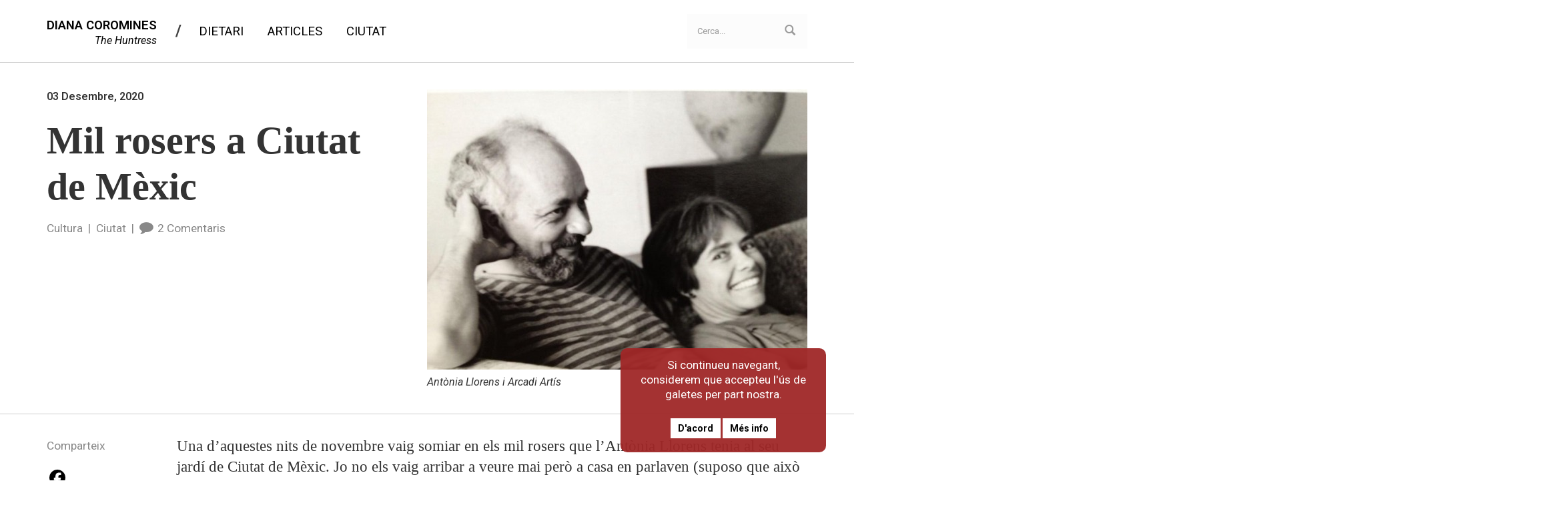

--- FILE ---
content_type: text/html; charset=utf-8
request_url: http://live56.dianacoromines.cat/blog/mil-rosers-ciutat-de-mexic
body_size: 10272
content:
<!DOCTYPE html>
<html lang="ca" dir="ltr"
  xmlns:content="http://purl.org/rss/1.0/modules/content/"
  xmlns:dc="http://purl.org/dc/terms/"
  xmlns:foaf="http://xmlns.com/foaf/0.1/"
  xmlns:og="http://ogp.me/ns#"
  xmlns:rdfs="http://www.w3.org/2000/01/rdf-schema#"
  xmlns:sioc="http://rdfs.org/sioc/ns#"
  xmlns:sioct="http://rdfs.org/sioc/types#"
  xmlns:skos="http://www.w3.org/2004/02/skos/core#"
  xmlns:xsd="http://www.w3.org/2001/XMLSchema#">
<head profile="http://www.w3.org/1999/xhtml/vocab">
  <meta http-equiv="Content-Type" content="text/html; charset=utf-8" />
<script src="https://www.google.com/recaptcha/api.js?hl=ca" async="async" defer="defer"></script>
<meta name="MobileOptimized" content="width" />
<meta name="HandheldFriendly" content="true" />
<meta name="viewport" content="width=device-width, initial-scale=1" />
<link rel="shortcut icon" href="http://live56.dianacoromines.cat/sites/all/themes/bootstrap_business/favicon.ico" type="image/vnd.microsoft.icon" />
<meta name="description" content="Una d’aquestes nits de novembre vaig somiar en els mil rosers que l’Antònia Llorens tenia al seu jardí de Ciutat de Mèxic. Jo no els vaig arribar a veure mai però a casa en parlaven (suposo que això dels «mil» era una exageració), i recordo que en una de les cartes que els cosins de la meva mare ens enviaven als anys vuitanta hi havia una fotografia. Hi sortien les meves" />
<meta name="generator" content="Drupal 7 (https://www.drupal.org)" />
<link rel="canonical" href="http://live56.dianacoromines.cat/blog/mil-rosers-ciutat-de-mexic" />
<link rel="shortlink" href="http://live56.dianacoromines.cat/node/259" />
  <title>Mil rosers a Ciutat de Mèxic | Diana Coromines</title>
  <style type="text/css" media="all">
@import url("http://live56.dianacoromines.cat/modules/system/system.base.css?pysi95");
@import url("http://live56.dianacoromines.cat/modules/system/system.menus.css?pysi95");
@import url("http://live56.dianacoromines.cat/modules/system/system.messages.css?pysi95");
@import url("http://live56.dianacoromines.cat/modules/system/system.theme.css?pysi95");
</style>
<style type="text/css" media="all">
@import url("http://live56.dianacoromines.cat/modules/comment/comment.css?pysi95");
@import url("http://live56.dianacoromines.cat/sites/all/modules/date/date_api/date.css?pysi95");
@import url("http://live56.dianacoromines.cat/sites/all/modules/date/date_popup/themes/datepicker.1.7.css?pysi95");
@import url("http://live56.dianacoromines.cat/modules/field/theme/field.css?pysi95");
@import url("http://live56.dianacoromines.cat/modules/node/node.css?pysi95");
@import url("http://live56.dianacoromines.cat/modules/search/search.css?pysi95");
@import url("http://live56.dianacoromines.cat/modules/user/user.css?pysi95");
@import url("http://live56.dianacoromines.cat/sites/all/modules/views/css/views.css?pysi95");
@import url("http://live56.dianacoromines.cat/sites/all/modules/ckeditor/css/ckeditor.css?pysi95");
</style>
<style type="text/css" media="all">
@import url("http://live56.dianacoromines.cat/sites/all/modules/ctools/css/ctools.css?pysi95");
</style>
<style type="text/css" media="all">
<!--/*--><![CDATA[/*><!--*/
#sliding-popup.sliding-popup-bottom{background:#0779BF;}#sliding-popup .popup-content #popup-text h2,#sliding-popup .popup-content #popup-text p{color:#ffffff !important;}

/*]]>*/-->
</style>
<style type="text/css" media="all">
@import url("http://live56.dianacoromines.cat/sites/all/modules/eu_cookie_compliance/css/eu_cookie_compliance.css?pysi95");
@import url("http://live56.dianacoromines.cat/sites/all/modules/ckeditor/css/ckeditor.editor.css?pysi95");
@import url("http://live56.dianacoromines.cat/modules/filter/filter.css?pysi95");
@import url("http://live56.dianacoromines.cat/sites/default/files/honeypot/honeypot.css?pysi95");
</style>
<link type="text/css" rel="stylesheet" href="//maxcdn.bootstrapcdn.com/bootstrap/3.2.0/css/bootstrap.min.css" media="all" />
<style type="text/css" media="all">
@import url("http://live56.dianacoromines.cat/sites/all/themes/bootstrap_business/css/font-awesome/css/font-awesome.min.css?pysi95");
@import url("http://live56.dianacoromines.cat/sites/all/themes/bootstrap_business/css/style.css?pysi95");
@import url("http://live56.dianacoromines.cat/sites/default/files/color/bootstrap_business-ebcc8608/colors.css?pysi95");
</style>

    
  <!-- HTML5 element support for IE6-8 -->
  <!--[if lt IE 9]>
    <script src="//html5shiv.googlecode.com/svn/trunk/html5.js"></script>
  <![endif]-->
  <script type="text/javascript" src="//ajax.googleapis.com/ajax/libs/jquery/1.8.3/jquery.min.js"></script>
<script type="text/javascript">
<!--//--><![CDATA[//><!--
window.jQuery || document.write("<script src='/sites/all/modules/jquery_update/replace/jquery/1.8/jquery.min.js'>\x3C/script>")
//--><!]]>
</script>
<script type="text/javascript" src="http://live56.dianacoromines.cat/misc/jquery.once.js?v=1.2"></script>
<script type="text/javascript" src="http://live56.dianacoromines.cat/misc/drupal.js?pysi95"></script>
<script type="text/javascript" src="http://live56.dianacoromines.cat/sites/default/files/languages/ca_PCDUb_ekgTIQf-_EJ9G0LrbVLG5GRKg7trvvKe0Kb5I.js?pysi95"></script>
<script type="text/javascript" src="http://live56.dianacoromines.cat/sites/all/modules/captcha/captcha.js?pysi95"></script>
<script type="text/javascript" src="http://live56.dianacoromines.cat/sites/all/modules/field_group/field_group.js?pysi95"></script>
<script type="text/javascript" src="http://live56.dianacoromines.cat/misc/textarea.js?v=7.59"></script>
<script type="text/javascript" src="http://live56.dianacoromines.cat/modules/filter/filter.js?pysi95"></script>
<script type="text/javascript" src="http://live56.dianacoromines.cat/sites/all/modules/antibot/js/antibot.js?pysi95"></script>
<script type="text/javascript" src="//maxcdn.bootstrapcdn.com/bootstrap/3.2.0/js/bootstrap.min.js"></script>
<script type="text/javascript">
<!--//--><![CDATA[//><!--
jQuery(document).ready(function($) { 
		$(window).scroll(function() {
			if($(this).scrollTop() != 0) {
				$("#toTop").fadeIn();	
			} else {
				$("#toTop").fadeOut();
			}
		});
		
		$("#toTop").click(function() {
			$("body,html").animate({scrollTop:0},800);
		});	
		
		});
//--><!]]>
</script>
<script type="text/javascript" src="http://live56.dianacoromines.cat/sites/all/themes/bootstrap_business/js/local.js?pysi95"></script>
<script type="text/javascript">
<!--//--><![CDATA[//><!--
jQuery.extend(Drupal.settings, {"basePath":"\/","pathPrefix":"","ajaxPageState":{"theme":"bootstrap_business","theme_token":"k2JUEkLJDQ5Z5SR8feTwo4P6hox0TiU2UGiH46scPXI","js":{"sites\/all\/modules\/eu_cookie_compliance\/js\/eu_cookie_compliance.js":1,"sites\/all\/modules\/ckeditor\/includes\/ckeditor.utils.js":1,"\/\/cdn.ckeditor.com\/4.5.4\/full-all\/ckeditor.js":1,"\/\/ajax.googleapis.com\/ajax\/libs\/jquery\/1.8.3\/jquery.min.js":1,"0":1,"misc\/jquery.once.js":1,"misc\/drupal.js":1,"public:\/\/languages\/ca_PCDUb_ekgTIQf-_EJ9G0LrbVLG5GRKg7trvvKe0Kb5I.js":1,"sites\/all\/modules\/captcha\/captcha.js":1,"sites\/all\/modules\/field_group\/field_group.js":1,"misc\/textarea.js":1,"modules\/filter\/filter.js":1,"sites\/all\/modules\/antibot\/js\/antibot.js":1,"\/\/maxcdn.bootstrapcdn.com\/bootstrap\/3.2.0\/js\/bootstrap.min.js":1,"1":1,"sites\/all\/themes\/bootstrap_business\/js\/local.js":1},"css":{"modules\/system\/system.base.css":1,"modules\/system\/system.menus.css":1,"modules\/system\/system.messages.css":1,"modules\/system\/system.theme.css":1,"modules\/comment\/comment.css":1,"sites\/all\/modules\/date\/date_api\/date.css":1,"sites\/all\/modules\/date\/date_popup\/themes\/datepicker.1.7.css":1,"modules\/field\/theme\/field.css":1,"modules\/node\/node.css":1,"modules\/search\/search.css":1,"modules\/user\/user.css":1,"sites\/all\/modules\/views\/css\/views.css":1,"sites\/all\/modules\/ckeditor\/css\/ckeditor.css":1,"sites\/all\/modules\/ctools\/css\/ctools.css":1,"0":1,"sites\/all\/modules\/eu_cookie_compliance\/css\/eu_cookie_compliance.css":1,"sites\/all\/modules\/ckeditor\/css\/ckeditor.editor.css":1,"modules\/filter\/filter.css":1,"public:\/\/honeypot\/honeypot.css":1,"\/\/maxcdn.bootstrapcdn.com\/bootstrap\/3.2.0\/css\/bootstrap.min.css":1,"sites\/all\/themes\/bootstrap_business\/css\/font-awesome\/css\/font-awesome.min.css":1,"sites\/all\/themes\/bootstrap_business\/css\/style.css":1,"sites\/all\/themes\/bootstrap_business\/color\/colors.css":1}},"eu_cookie_compliance":{"popup_enabled":1,"popup_agreed_enabled":0,"popup_hide_agreed":0,"popup_clicking_confirmation":1,"popup_html_info":"\u003Cdiv\u003E\n  \u003Cdiv class =\u0022popup-content info\u0022\u003E\n    \u003Cdiv id=\u0022popup-text\u0022\u003E\n      \u003Cp\u003ESi continueu navegant, considerem que accepteu l\u0027\u00fas de galetes per part nostra.\u003C\/p\u003E\n    \u003C\/div\u003E\n    \u003Cdiv id=\u0022popup-buttons\u0022\u003E\n      \u003Cbutton type=\u0022button\u0022 class=\u0022agree-button\u0022\u003ED\u0027acord\u003C\/button\u003E\n      \u003Cbutton type=\u0022button\u0022 class=\u0022find-more-button\u0022\u003EM\u00e9s info\u003C\/button\u003E\n    \u003C\/div\u003E\n  \u003C\/div\u003E\n\u003C\/div\u003E\n","popup_html_agreed":"\u003Cdiv\u003E\n  \u003Cdiv class =\u0022popup-content agreed\u0022\u003E\n    \u003Cdiv id=\u0022popup-text\u0022\u003E\n      \u003Cp\u003EThank you for accepting cookiesYou can now hide this message or find out more about cookies.\u003C\/p\u003E\n    \u003C\/div\u003E\n    \u003Cdiv id=\u0022popup-buttons\u0022\u003E\n      \u003Cbutton type=\u0022button\u0022 class=\u0022hide-popup-button\u0022\u003EOculta\u003C\/button\u003E\n      \u003Cbutton type=\u0022button\u0022 class=\u0022find-more-button\u0022 \u003EMore info\u003C\/button\u003E\n    \u003C\/div\u003E\n  \u003C\/div\u003E\n\u003C\/div\u003E","popup_height":"auto","popup_width":"100%","popup_delay":1000,"popup_link":"\/politica-de-cookies","popup_link_new_window":1,"popup_position":null,"popup_language":"ca","domain":""},"currentPath":"node\/259","currentPathIsAdmin":false,"urlIsAjaxTrusted":{"\/blog\/mil-rosers-ciutat-de-mexic":true,"\/comment\/reply\/259":true},"field_group":{"bootstrap_grid_row":"full","bootstrap_grid_col":"full"},"ckeditor":{"input_formats":{"filtered_html":{"customConfig":"\/sites\/all\/modules\/ckeditor\/ckeditor.config.js?","defaultLanguage":"en","toolbar":"[\n    [\u0027Bold\u0027,\u0027Italic\u0027,\u0027Strike\u0027],\n    [\u0027NumberedList\u0027,\u0027BulletedList\u0027,\u0027-\u0027,\u0027Outdent\u0027,\u0027Indent\u0027],\n    [\u0027JustifyLeft\u0027,\u0027JustifyCenter\u0027,\u0027JustifyRight\u0027]\n]","enterMode":1,"shiftEnterMode":2,"toolbarStartupExpanded":true,"width":"100%","skin":"moono","format_tags":"p;div;pre;address;h1;h2;h3;h4;h5;h6","show_toggle":"t","default":"t","ss":"2","loadPlugins":{"drupalbreaks":{"name":"drupalbreaks","desc":"Plugin for inserting Drupal teaser and page breaks.","path":"\/sites\/all\/modules\/ckeditor\/plugins\/drupalbreaks\/","buttons":{"DrupalBreak":{"label":"DrupalBreak","icon":"images\/drupalbreak.png"}},"default":"t"},"image2":{"name":"image2","desc":"Enhanced Image plugin. See \u003Ca href=\u0022http:\/\/ckeditor.com\/addon\/image2\u0022\u003Eaddon page\u003C\/a\u003E for more details.","path":"\/\/cdn.ckeditor.com\/4.5.4\/full-all\/plugins\/image2\/","buttons":{"Enhanced Image":{"icon":"icons\/image.png","label":"Insert Enhanced Image"}},"default":"t"},"tableresize":{"name":"tableresize","desc":"Table Resize plugin. See \u003Ca href=\u0022http:\/\/ckeditor.com\/addon\/tableresize\u0022\u003Eaddon page\u003C\/a\u003E for more details.","path":"\/\/cdn.ckeditor.com\/4.5.4\/full-all\/plugins\/tableresize\/","buttons":false,"default":"t"}},"entities":false,"entities_greek":false,"entities_latin":false,"scayt_autoStartup":false,"stylesCombo_stylesSet":"drupal:\/sites\/all\/modules\/ckeditor\/ckeditor.styles.js","contentsCss":["\/sites\/all\/modules\/ckeditor\/css\/ckeditor.css?pysi95","\/\/cdn.ckeditor.com\/4.5.4\/full-all\/contents.css?pysi95"]},"full_html":{"customConfig":"\/sites\/all\/modules\/ckeditor\/ckeditor.config.js?","defaultLanguage":"en","toolbar":"[\n    [\u0027Bold\u0027,\u0027Italic\u0027,\u0027Strike\u0027,\u0027Superscript\u0027],\n    [\u0027NumberedList\u0027,\u0027BulletedList\u0027,\u0027-\u0027,\u0027Outdent\u0027,\u0027Indent\u0027,\u0027Blockquote\u0027],\n    [\u0027JustifyLeft\u0027,\u0027JustifyCenter\u0027,\u0027JustifyRight\u0027],\n    [\u0027Link\u0027,\u0027Unlink\u0027],\n    \u0027\/\u0027,\n    [\u0027Cut\u0027,\u0027PasteFromWord\u0027],\n    [\u0027Undo\u0027,\u0027Redo\u0027,\u0027Replace\u0027],\n    [\u0027TextColor\u0027,\u0027Table\u0027,\u0027SpecialChar\u0027],\n    [\u0027Format\u0027,\u0027ShowBlocks\u0027,\u0027Maximize\u0027,\u0027Source\u0027]\n]","enterMode":1,"shiftEnterMode":2,"toolbarStartupExpanded":true,"width":"100%","skin":"moono","format_tags":"p;div;pre;address;h1;h2;h3;h4;h5;h6","show_toggle":"t","default":"t","ss":"2","loadPlugins":{"drupalbreaks":{"name":"drupalbreaks","desc":"Plugin for inserting Drupal teaser and page breaks.","path":"\/sites\/all\/modules\/ckeditor\/plugins\/drupalbreaks\/","buttons":{"DrupalBreak":{"label":"DrupalBreak","icon":"images\/drupalbreak.png"}},"default":"t"},"image2":{"name":"image2","desc":"Enhanced Image plugin. See \u003Ca href=\u0022http:\/\/ckeditor.com\/addon\/image2\u0022\u003Eaddon page\u003C\/a\u003E for more details.","path":"\/\/cdn.ckeditor.com\/4.5.4\/full-all\/plugins\/image2\/","buttons":{"Enhanced Image":{"icon":"icons\/image.png","label":"Insert Enhanced Image"}},"default":"t"},"tableresize":{"name":"tableresize","desc":"Table Resize plugin. See \u003Ca href=\u0022http:\/\/ckeditor.com\/addon\/tableresize\u0022\u003Eaddon page\u003C\/a\u003E for more details.","path":"\/\/cdn.ckeditor.com\/4.5.4\/full-all\/plugins\/tableresize\/","buttons":false,"default":"t"}},"entities":false,"entities_greek":false,"entities_latin":false,"scayt_autoStartup":false,"stylesCombo_stylesSet":"drupal:\/sites\/all\/modules\/ckeditor\/ckeditor.styles.js","contentsCss":["\/sites\/all\/modules\/ckeditor\/css\/ckeditor.css?pysi95","\/\/cdn.ckeditor.com\/4.5.4\/full-all\/contents.css?pysi95"]}},"plugins":[],"textarea_default_format":{"edit-comment-body-und-0-value":"filtered_html"},"module_path":"\/sites\/all\/modules\/ckeditor","editor_path":"\/\/cdn.ckeditor.com\/4.5.4\/full-all\/","ajaxToken":"O1tmE_6CPL4qIJVxUzk5RGBT6uZsJsTj1jR9kW5NPN8","xss_url":"\/ckeditor\/xss","theme":"bootstrap_business","elements":{"edit-comment-body-und-0-value":"filtered_html"},"autostart":{"edit-comment-body-und-0-value":true}},"antibot":{"forms":{"comment-form":{"action":"\/comment\/reply\/259","key":"37abf1029be4ec45b041fc36b91228c1"}}}});
//--><!]]>
</script>
</head>
<body class="html not-front not-logged-in no-sidebars page-node page-node- page-node-259 node-type-blog" >
  <div id="skip-link">
    <a href="#main-content" class="element-invisible element-focusable">Skip to main content</a>
  </div>
    <div id="toTop"><span class="glyphicon glyphicon-chevron-up"></span></div>


<!-- #header-top -->
<div id="header-top" class="clearfix">
    <div class="container">
        <div id="nav-icon3">
            <span></span>
            <span></span>
            <span></span>
            <span></span>
        </div>

        <!-- #header-top-inside -->
        <div id="header-top-inside" class="clearfix">
            <div class="row">

                        <div class="col-md-9">
                <!-- #header-top-left -->
                <div id="header-top-left" class="clearfix">
                      <div class="region region-header-top-left">
    <div id="block-system-main-menu" class="block block-system block-menu clearfix">

    
  <div class="content">
    <ul class="menu"><li class="first leaf"><a href="/" title="">DIANA COROMINES</a></li>
<li class="leaf"><a href="/blog/tags/Dietari">Dietari</a></li>
<li class="leaf"><a href="/blog/tags/Articles">Articles</a></li>
<li class="last leaf"><a href="/blog/tags/Ciutat">Ciutat</a></li>
</ul>  </div>
</div>
  </div>
                </div>
                <!-- EOF:#header-top-left -->
            </div>
            
                        <div class="col-md-3">
                <!-- #header-top-right -->
                <div id="header-top-right" class="clearfix">
                      <div class="region region-header-top-right">
    <div id="block-search-form" class="block block-search clearfix">

    
  <div class="content">
    <form action="/blog/mil-rosers-ciutat-de-mexic" method="post" id="search-block-form" accept-charset="UTF-8"><div><div class="container-inline">
      <h2 class="element-invisible">Search form</h2>
    <div class="form-item form-type-textfield form-item-search-block-form">
 <input onblur="if (this.value == &#039;&#039;) {this.value = &#039;Cerca...&#039;;}" onfocus="if (this.value == &#039;Cerca...&#039;) {this.value = &#039;&#039;;}" type="text" id="edit-search-block-form--2" name="search_block_form" value="Cerca..." size="15" maxlength="128" class="form-text" />
</div>
<div class="form-actions form-wrapper" id="edit-actions--2"><input value="" type="submit" id="edit-submit--2" name="op" class="form-submit" /></div><input type="hidden" name="form_build_id" value="form-lqxyK3Y_AnBx1B4jOrFKQ7WtdMx8DS1lbSt3PEJhHhg" />
<input type="hidden" name="form_id" value="search_block_form" />
</div>
</div></form>  </div>
</div>
  </div>
                </div>
                <!-- EOF:#header-top-right -->
            </div>
            
            </div>
        </div>
        <!-- EOF: #header-top-inside -->

    </div>
</div>
<!-- EOF: #header-top -->



<!-- #page -->
<div id="page" class="clearfix">
    
        <!-- #top-content -->
    <div id="top-content" class="clearfix">
        <div class="container">

            <!-- #top-content-inside -->
            <div id="top-content-inside" class="clearfix">
                <div class="row">
                    <div class="col-md-12">
                      <div class="region region-highlighted">
    <div id="block-views-capsalera-titol-block" class="block block-views clearfix">

    
  <div class="content">
    <div class="view view-capsalera-titol view-id-capsalera_titol view-display-id-block view-dom-id-8c160649da374fa466aca06ba662c5ea">
        
  
  
      <div class="view-content">
        <div class="views-row views-row-1 views-row-odd views-row-first views-row-last">
      
  <div class="views-field views-field-field-image">        <div class="field-content"><img typeof="foaf:Image" src="http://live56.dianacoromines.cat/sites/default/files/styles/capsalera/public/antonia.jpeg?itok=49fQEkHQ" width="570" height="420" alt="Antònia Llorens i Arcadi Artís " />
<div class="caption">Antònia Llorens i Arcadi Artís </div></div>  </div>  
  <div class="views-field views-field-created">        <span class="field-content">03 Desembre, 2020</span>  </div>  
  <div>        <h1>Mil rosers a Ciutat de Mèxic</h1>  </div>  
  <div class="views-field views-field-field-font-externa">        <div class="field-content"></div>  </div>  
  <div class="views-field views-field-nothing">        <span class="field-content">Cultura&nbsp;&nbsp;|&nbsp;&nbsp;Ciutat&nbsp;&nbsp;|&nbsp;&nbsp;<a href="#comments" class="count-comentaris"><i class="fa fa-comment"></i>2 Comentaris</a></span>  </div>  </div>
    </div>
  
  
  
  
  
  
</div>  </div>
</div>
  </div>
                    </div>
                </div>
            </div>
            <!-- EOF:#top-content-inside -->

        </div>
    </div>
    <!-- EOF: #top-content -->
    
    <!-- #main-content -->
    <div id="main-content">
        <div class="container">
        
            <!-- #messages-console -->
                        <!-- EOF: #messages-console -->
            
            <div class="row">

                

                <section class="col-md-12">

                    <!-- #main -->
                    <div id="main" class="clearfix">
                    
                        
                        
                        <!-- EOF:#content-wrapper -->
                        <div id="content-wrapper">

                                                                                    
                                                  
                            <!-- #tabs -->
                                                            <div class="tabs">
                                                                </div>
                                                        <!-- EOF: #tabs -->

                            <!-- #action links -->
                                                        <!-- EOF: #action links -->

                              <div class="region region-content">
    <div id="block-system-main" class="block block-system clearfix">

    
  <div class="content">
    <article id="node-259" class="node node-blog clearfix" about="/blog/mil-rosers-ciutat-de-mexic" typeof="sioc:Post sioct:BlogPost">

  <div class="content">
    <div class="row required-fields group-blog-01 field-group-bootstrap_grid_row"><div class="col-md-2 col-lg-2 group-blog-02 field-group-bootstrap_grid_col"><div class="view view-eva-share view-id-eva_share view-display-id-entity_view_1 view-dom-id-183ceca3be607ade1505c5e656ee2229">
      
  
  
  
      <div class="view-content">
        <div>
      
          <p class="titol">Comparteix</p>
<!-- AddToAny BEGIN -->
<div class="a2a_kit a2a_kit_size_32 a2a_default_style">
<a class="a2a_button_facebook"></a>
<a class="a2a_button_twitter"></a>
<a class="a2a_button_linkedin"></a>
<a class="a2a_button_email"></a>
<a class="a2a_button_copy_link"></a>
</div>
<script>
var a2a_config = a2a_config || {};
a2a_config.locale = "ca-ES";
</script>
<script async src="https://static.addtoany.com/menu/page.js"></script>
<!-- AddToAny END -->    </div>
    </div>
  
  
  
  
  
  
</div> </div><div class="col-md-10 col-lg-10 group-blog-03 field-group-bootstrap_grid_col"><div class="field field-name-body field-type-text-with-summary field-label-hidden"><div class="field-items"><div class="field-item even" property="content:encoded"><p>Una d’aquestes nits de novembre vaig somiar en els mil rosers que l’Antònia Llorens tenia al seu jardí de Ciutat de Mèxic. Jo no els vaig arribar a veure mai però a casa en parlaven (suposo que això dels «mil» era una exageració), i recordo que en una de les cartes que els cosins de la meva mare ens enviaven als anys vuitanta hi havia una fotografia. Hi sortien les meves cosines, amb tot de rosers al darrere. Jo era molt petita i només recordo aquella imatge i els comentaris dels grans: «quin cas, aquesta Antònia!». En parlaven amb frases i gestos curts, amb aquella contundència inacabada que fascina els nens perquè els exclou del món dels grans però els dóna pistes per orientar-se: l’Antònia, pensava jo, deu ser sensacional.</p>
<p>En els àlbums familiars que feia la meva àvia, on a vegades s’hi barregen fotos nostres i fotos de la família de Mèxic, n’hi havia una de l’Antònia que encaixava molt bé amb la imatge misteriosa i quasi mítica que jo me n’havia fet. Se la veu ajaguda al llit, despullada, mirant el fotògraf amb una serenor de l’Olimp, com si s’acabés de llevar (o com si acabessin de fer l’amor, però jo llavors això no ho podia saber). És una imatge de primera hora en tots els sentits, per això s’hi veuen les contradiccions: la ingenuïtat i la tensió adulta, els ulls d’un verd exòtic tot i que la foto és en blanc i negre, la gràcia de quan hi ha tantes coses per dir-se que el silenci protegeix aquest espai nou de la banalitat.</p>
<p>Llavors l’Antònia tenia divuit anys. Darrere la càmera hi ha el pintor i arquitecte Arcadi Artís Espriu, nebot de la meva àvia i del Tísner; s’acabaven de casar, tots dos havien nascut a l’exili. En aquest nou espai on es troben i que la foto destil·la tan bé hi veig una altra contradicció: la ferida que arrosseguen com a catalans i la llibertat que els dóna viure al marge del país. Tota l’obra de l’Arcadi és, em penso, un intent de refer la distància i el temps que l’allunyen cada dia una mica més del seu origen. El seu món intel·lectual són la Barcelona del seu avi (el dramaturg Avel·lí Artís i Balaguer), del seu oncle Pere Calders, o de l’oncle per part de mare, el pintor Francesc Espriu.</p>
<p>Però materialment el món de l’Arcadi i l’Antònia -ella ve d’una família de comerciants que van decidir fugir de la Catalunya franquista- parteix d’una corba a l’americana. Al Mèxic on ells van créixer el benestar ja hi havia arribat, molt abans que a Catalunya. És el Mèxic d’Ávila Camacho i l’apropament als Estats Units, de Jorge Negrete i Cantinflas, del pa «bimbo» i els electrodomèstics sofisticats. Quan a Catalunya la gent parlava baixet i estava mal vist fer res que pogués ofendre les regles més estretes del nacionalcatolicisme, a Mèxic la gent es casava, divorciava, es <em>reajuntava</em>, les senyores de la colònia de Polanco anaven al Sears a fer-se a mida vestits vinguts de París.</p>
<p>Potser perquè havien crescut envoltats de confort físic -en contrast amb la consciència gens reconfortant d’haver nascut en un lloc equivocat-, el benestar no els enlluernava ni els impressionava més del compte. Després va venir el drama dels càrtels de la droga i la generalització de segrestos i assassinats. M’imagino que habituar-te a sentir com la violència senyoreja els carrers i en qualsevol moment et pot entrar a casa et fa relativitzar moltes coses. Això i la pressió d’haver d’estar a l’altura d’una idea més gran que ells -la Catalunya d’abans de la guerra- els allunyava de la mandra i el victimisme que s’ha anat estenent en altres llocs.</p>
<p>La <a href="https://www.medigraphic.com/pdfs/aapaunam/pa-2009/pa091h.pdf">sala de concerts Nezahualcoyotl</a> és una metàfora de tot això. L’Arcadi la va dissenyar perquè s’integrés en el paisatge, però a base de blocs de formigó camuflats entre els arbres per protegir una idea de bellesa que a dins es desplega com un ventall de grandesa wagneriana. El traç matèric de pólvora de la sèrie de quadres <a href="http://www.bcn.cat/cultura/docs/arcadi_artis.pdf"><em>La comèdia</em></a> em fa pensar en un Anselm Kiefer sense el pes del nazisme però la mateixa força inicial del trauma que tots dos arrosseguen, i que eleven amb un art literari, molt intel·lectualitzat però de força volcànica. Si les referències de Kiefer són sobretot germàniques, la raó poètica d’Arcadi Artís és catalana i humanista. És la lluita per crear un camí que el protegeixi (a ell, la seva Beatriu, la família, el país) sense deixar-se temptar per distraccions dantesques.</p>
<p>En el fons, és el mateix impuls que mou l’Antònia a cultivar un jardí de rosers a Ciutat de Mèxic, o a dedicar dies sencers a recuperar les obres del pare del Tísner -l’avi de l’Arcadi. L’Avel·lí Artís pare, que va morir a l'exili als anys cinquanta, havia estat un dels autors teatrals més populars de la Barcelona de principi del segle XX; Sagarra el considerava, l’any 25, un «èxit definitiu» del teatre català. Amb el seu rasclet d’enginyera agrònoma, l’Antònia endreça els manuscrits originals d'Avel·lí Artís i Balaguer, correspondència i altres documents. Com una nimfa que transita entre la raó divina i la natural, també es cuidava de treure la pols i posar flors a la seva tomba en un cementiri de la gran capital mexicana. Ara se n’encarreguen les meves cosines.</p>
<p>Quan tinc una nit d’insomni com la de l’altre dia, recordo el que em va explicar una vegada l’Antònia. «Les nits que no puc dormir em concentro en el contacte de la pell amb els llençols. Ho has provat mai? Quin privilegi!», va dir-me. «I després penso en les cafeteres enormes que em faré l’endemà, i com paladejaré el cafè i assaboriré el dia». No sempre em fa dormir, però la seva idea de bellesa, tan espiritual i matèrica alhora, em tranquil·litza.</p>
</div></div></div></div></div>  </div>
    
         

  <section id="comments" class="comment-wrapper">
  <div class="container">
                <h2 class="title">Comentaris</h2>
          
    <a id="comment-155"></a>
<article class="comment comment-by-anonymous clearfix" about="/comment/155#comment-155" typeof="sioc:Post sioct:Comment">

  <header class="clearfix">
    <p class="submitted">
      <span property="dc:date dc:created" content="2020-12-10T05:29:07+02:00" datatype="xsd:dateTime" rel="sioc:has_creator"><p class="nom"><span class="username" xml:lang="" typeof="sioc:UserAccount" property="foaf:name" datatype="">Carlos Llorens</span></p><p class="data">Thu, 12/10/2020 - 05:29</p></span>    </p>

      </header>

  <span rel="sioc:reply_of" resource="/blog/mil-rosers-ciutat-de-mexic" class="rdf-meta element-hidden"></span><div class="field field-name-comment-body field-type-text-long field-label-hidden"><div class="field-items"><div class="field-item even" property="content:encoded"><p>Soc germà de la Antònia, me has emocionat de manera descomunal. Gràcies gràcies gràcies </p>
<p>La tenim al cor </p>
</div></div></div>
  </article><a id="comment-157"></a>
<article class="comment comment-by-node-author clearfix" about="/comment/157#comment-157" typeof="sioc:Post sioct:Comment">

  <header class="clearfix">
    <p class="submitted">
      <span property="dc:date dc:created" content="2021-09-13T10:40:39+03:00" datatype="xsd:dateTime" rel="sioc:has_creator"><p class="nom"><span class="username" xml:lang="" about="/users/diana-coromines" typeof="sioc:UserAccount" property="foaf:name" datatype="">Diana Coromines</span></p><p class="data">Mon, 09/13/2021 - 10:40</p></span>    </p>

      </header>

  <span rel="sioc:reply_of" resource="/blog/mil-rosers-ciutat-de-mexic" class="rdf-meta element-hidden"></span><div class="field field-name-comment-body field-type-text-long field-label-hidden"><div class="field-items"><div class="field-item even" property="content:encoded"><p>Carlos, m'havia passat per alt el teu comentari! Celebro molt que t'agradés. Una abraçada :)</p>
</div></div></div>
  </article>
          <h2 class="title comment-form">Nou comentari</h2>
      <noscript>
  <style>form.antibot { display: none !important; }</style>
  <div class="antibot-no-js antibot-message antibot-message-warning messages warning">
    You must have JavaScript enabled to use this form.  </div>
</noscript>
<form class="comment-form antibot" action="/antibot" method="post" id="comment-form" accept-charset="UTF-8"><div><div class="form-item form-type-textfield form-item-name">
  <label for="edit-name">El teu nom </label>
 <input type="text" id="edit-name" name="name" value="" size="30" maxlength="60" class="form-text" />
</div>
<div class="field-type-text-long field-name-comment-body field-widget-text-textarea form-wrapper" id="edit-comment-body"><div id="comment-body-add-more-wrapper"><div class="text-format-wrapper"><div class="form-item form-type-textarea form-item-comment-body-und-0-value">
  <label for="edit-comment-body-und-0-value">Comment <span class="form-required" title="Aquest camp és obligatori.">*</span></label>
 <div class="form-textarea-wrapper resizable"><textarea class="text-full ckeditor-mod form-textarea required" id="edit-comment-body-und-0-value" name="comment_body[und][0][value]" cols="60" rows="6"></textarea></div>
</div>
<a class="ckeditor_links" style="display:none" href="javascript:void(0);" onclick="javascript:Drupal.ckeditorToggle(['edit-comment-body-und-0-value'],'Canvia al mode de text net','Canvia al mode de l\'editor de text enriquit');" id="switch_edit-comment-body-und-0-value">Canvia al mode de text net</a><div class="filter-wrapper form-wrapper" id="edit-comment-body-und-0-format"></div></div>
</div></div><input type="hidden" name="form_build_id" value="form-306ERSjKmn974zU_1hQuKnxScRmkpMvpiFSpY7m6aKg" />
<input type="hidden" name="form_id" value="comment_node_blog_form" />
<input type="hidden" name="antibot_key" value="" />
<input type="hidden" name="honeypot_time" value="1763585165|1vAbMJln5bN-jm1csG9iDDbnglB2BFDWXwh4M2yXpaQ" />
<div class="captcha"><input type="hidden" name="captcha_sid" value="1561009" />
<input type="hidden" name="captcha_token" value="1bc836a454a2a10da089b3b0894df874" />
<input type="hidden" name="captcha_response" value="Google no captcha" />
<div class="g-recaptcha" data-sitekey="6LcNrLsUAAAAAExiUQtp-92ojbtA2pcTn0Tkbn_m" data-theme="light" data-type="image"></div></div><div class="complete_name-textfield"><div class="form-item form-type-textfield form-item-complete-name">
  <label for="edit-complete-name">Leave this field blank </label>
 <input autocomplete="off" type="text" id="edit-complete-name" name="complete_name" value="" size="20" maxlength="128" class="form-text" />
</div>
</div><div class="form-actions form-wrapper" id="edit-actions"><input type="submit" id="edit-submit" name="op" value="Desa" class="form-submit" /></div></div></form>      </div>
</section>
</article>  </div>
</div>
  </div>
                            
                        </div>
                        <!-- EOF:#content-wrapper -->

                    </div>
                    <!-- EOF:#main -->

                </section>

                        
            </div>

        </div>
    </div>
    <!-- EOF:#main-content -->

    
</div>
<!-- EOF:#page -->

<footer id="subfooter" class="clearfix">
    <div class="container">
        <div class="row">
            <div class="col-md-12">
                <!-- #subfooter-left -->
                <div class="subfooter-area">
                                  <div class="region region-footer">
    <div id="block-block-15" class="block block-block clearfix">

    
  <div class="content">
    <div class="row">

<div class="col-md-7">
<p><strong><a href="/">DIANA COROMINES I CALDERS</a></strong>&nbsp;&nbsp;|&nbsp;&nbsp;<a href="/qui-soc">Qui sóc</a>
<br />
Copyright © 2018 Diana Coromines. Tots els drets reservats<br />
<a href="/avis-legal">Avís Legal</a>&nbsp;&nbsp;|&nbsp;&nbsp;<a href="/politica-de-galetes">Política de galetes</a></p>
</div>

<div class="col-md-5 block-social">
<a href="https://www.facebook.com/profile.php?id=1097747151" target="_blank"><i class="fa fa-facebook-f"></i></a>&nbsp;&nbsp;
<a href="https://twitter.com/dianacoromines" target="_blank"><i class="fa fa-twitter"></i></a>&nbsp;&nbsp;
<a href="/contacte"><i class="fa fa-envelope"></i>Contacte</a>
</div>

</div>
  </div>
</div>
  </div>
                
                </div>
                <!-- EOF: #subfooter-left -->
            </div>
        </div>
    </div>
</footer>
<!-- EOF:#subfooter -->  <script type="text/javascript" src="http://live56.dianacoromines.cat/sites/all/modules/eu_cookie_compliance/js/eu_cookie_compliance.js?pysi95"></script>
<script type="text/javascript" src="http://live56.dianacoromines.cat/sites/all/modules/ckeditor/includes/ckeditor.utils.js?pysi95"></script>
<script type="text/javascript" src="//cdn.ckeditor.com/4.5.4/full-all/ckeditor.js"></script>
</body>
</html>

--- FILE ---
content_type: text/html; charset=utf-8
request_url: https://www.google.com/recaptcha/api2/anchor?ar=1&k=6LcNrLsUAAAAAExiUQtp-92ojbtA2pcTn0Tkbn_m&co=aHR0cDovL2xpdmU1Ni5kaWFuYWNvcm9taW5lcy5jYXQ6ODA.&hl=ca&type=image&v=TkacYOdEJbdB_JjX802TMer9&theme=light&size=normal&anchor-ms=20000&execute-ms=15000&cb=885po9vl55nx
body_size: 45909
content:
<!DOCTYPE HTML><html dir="ltr" lang="ca"><head><meta http-equiv="Content-Type" content="text/html; charset=UTF-8">
<meta http-equiv="X-UA-Compatible" content="IE=edge">
<title>reCAPTCHA</title>
<style type="text/css">
/* cyrillic-ext */
@font-face {
  font-family: 'Roboto';
  font-style: normal;
  font-weight: 400;
  src: url(//fonts.gstatic.com/s/roboto/v18/KFOmCnqEu92Fr1Mu72xKKTU1Kvnz.woff2) format('woff2');
  unicode-range: U+0460-052F, U+1C80-1C8A, U+20B4, U+2DE0-2DFF, U+A640-A69F, U+FE2E-FE2F;
}
/* cyrillic */
@font-face {
  font-family: 'Roboto';
  font-style: normal;
  font-weight: 400;
  src: url(//fonts.gstatic.com/s/roboto/v18/KFOmCnqEu92Fr1Mu5mxKKTU1Kvnz.woff2) format('woff2');
  unicode-range: U+0301, U+0400-045F, U+0490-0491, U+04B0-04B1, U+2116;
}
/* greek-ext */
@font-face {
  font-family: 'Roboto';
  font-style: normal;
  font-weight: 400;
  src: url(//fonts.gstatic.com/s/roboto/v18/KFOmCnqEu92Fr1Mu7mxKKTU1Kvnz.woff2) format('woff2');
  unicode-range: U+1F00-1FFF;
}
/* greek */
@font-face {
  font-family: 'Roboto';
  font-style: normal;
  font-weight: 400;
  src: url(//fonts.gstatic.com/s/roboto/v18/KFOmCnqEu92Fr1Mu4WxKKTU1Kvnz.woff2) format('woff2');
  unicode-range: U+0370-0377, U+037A-037F, U+0384-038A, U+038C, U+038E-03A1, U+03A3-03FF;
}
/* vietnamese */
@font-face {
  font-family: 'Roboto';
  font-style: normal;
  font-weight: 400;
  src: url(//fonts.gstatic.com/s/roboto/v18/KFOmCnqEu92Fr1Mu7WxKKTU1Kvnz.woff2) format('woff2');
  unicode-range: U+0102-0103, U+0110-0111, U+0128-0129, U+0168-0169, U+01A0-01A1, U+01AF-01B0, U+0300-0301, U+0303-0304, U+0308-0309, U+0323, U+0329, U+1EA0-1EF9, U+20AB;
}
/* latin-ext */
@font-face {
  font-family: 'Roboto';
  font-style: normal;
  font-weight: 400;
  src: url(//fonts.gstatic.com/s/roboto/v18/KFOmCnqEu92Fr1Mu7GxKKTU1Kvnz.woff2) format('woff2');
  unicode-range: U+0100-02BA, U+02BD-02C5, U+02C7-02CC, U+02CE-02D7, U+02DD-02FF, U+0304, U+0308, U+0329, U+1D00-1DBF, U+1E00-1E9F, U+1EF2-1EFF, U+2020, U+20A0-20AB, U+20AD-20C0, U+2113, U+2C60-2C7F, U+A720-A7FF;
}
/* latin */
@font-face {
  font-family: 'Roboto';
  font-style: normal;
  font-weight: 400;
  src: url(//fonts.gstatic.com/s/roboto/v18/KFOmCnqEu92Fr1Mu4mxKKTU1Kg.woff2) format('woff2');
  unicode-range: U+0000-00FF, U+0131, U+0152-0153, U+02BB-02BC, U+02C6, U+02DA, U+02DC, U+0304, U+0308, U+0329, U+2000-206F, U+20AC, U+2122, U+2191, U+2193, U+2212, U+2215, U+FEFF, U+FFFD;
}
/* cyrillic-ext */
@font-face {
  font-family: 'Roboto';
  font-style: normal;
  font-weight: 500;
  src: url(//fonts.gstatic.com/s/roboto/v18/KFOlCnqEu92Fr1MmEU9fCRc4AMP6lbBP.woff2) format('woff2');
  unicode-range: U+0460-052F, U+1C80-1C8A, U+20B4, U+2DE0-2DFF, U+A640-A69F, U+FE2E-FE2F;
}
/* cyrillic */
@font-face {
  font-family: 'Roboto';
  font-style: normal;
  font-weight: 500;
  src: url(//fonts.gstatic.com/s/roboto/v18/KFOlCnqEu92Fr1MmEU9fABc4AMP6lbBP.woff2) format('woff2');
  unicode-range: U+0301, U+0400-045F, U+0490-0491, U+04B0-04B1, U+2116;
}
/* greek-ext */
@font-face {
  font-family: 'Roboto';
  font-style: normal;
  font-weight: 500;
  src: url(//fonts.gstatic.com/s/roboto/v18/KFOlCnqEu92Fr1MmEU9fCBc4AMP6lbBP.woff2) format('woff2');
  unicode-range: U+1F00-1FFF;
}
/* greek */
@font-face {
  font-family: 'Roboto';
  font-style: normal;
  font-weight: 500;
  src: url(//fonts.gstatic.com/s/roboto/v18/KFOlCnqEu92Fr1MmEU9fBxc4AMP6lbBP.woff2) format('woff2');
  unicode-range: U+0370-0377, U+037A-037F, U+0384-038A, U+038C, U+038E-03A1, U+03A3-03FF;
}
/* vietnamese */
@font-face {
  font-family: 'Roboto';
  font-style: normal;
  font-weight: 500;
  src: url(//fonts.gstatic.com/s/roboto/v18/KFOlCnqEu92Fr1MmEU9fCxc4AMP6lbBP.woff2) format('woff2');
  unicode-range: U+0102-0103, U+0110-0111, U+0128-0129, U+0168-0169, U+01A0-01A1, U+01AF-01B0, U+0300-0301, U+0303-0304, U+0308-0309, U+0323, U+0329, U+1EA0-1EF9, U+20AB;
}
/* latin-ext */
@font-face {
  font-family: 'Roboto';
  font-style: normal;
  font-weight: 500;
  src: url(//fonts.gstatic.com/s/roboto/v18/KFOlCnqEu92Fr1MmEU9fChc4AMP6lbBP.woff2) format('woff2');
  unicode-range: U+0100-02BA, U+02BD-02C5, U+02C7-02CC, U+02CE-02D7, U+02DD-02FF, U+0304, U+0308, U+0329, U+1D00-1DBF, U+1E00-1E9F, U+1EF2-1EFF, U+2020, U+20A0-20AB, U+20AD-20C0, U+2113, U+2C60-2C7F, U+A720-A7FF;
}
/* latin */
@font-face {
  font-family: 'Roboto';
  font-style: normal;
  font-weight: 500;
  src: url(//fonts.gstatic.com/s/roboto/v18/KFOlCnqEu92Fr1MmEU9fBBc4AMP6lQ.woff2) format('woff2');
  unicode-range: U+0000-00FF, U+0131, U+0152-0153, U+02BB-02BC, U+02C6, U+02DA, U+02DC, U+0304, U+0308, U+0329, U+2000-206F, U+20AC, U+2122, U+2191, U+2193, U+2212, U+2215, U+FEFF, U+FFFD;
}
/* cyrillic-ext */
@font-face {
  font-family: 'Roboto';
  font-style: normal;
  font-weight: 900;
  src: url(//fonts.gstatic.com/s/roboto/v18/KFOlCnqEu92Fr1MmYUtfCRc4AMP6lbBP.woff2) format('woff2');
  unicode-range: U+0460-052F, U+1C80-1C8A, U+20B4, U+2DE0-2DFF, U+A640-A69F, U+FE2E-FE2F;
}
/* cyrillic */
@font-face {
  font-family: 'Roboto';
  font-style: normal;
  font-weight: 900;
  src: url(//fonts.gstatic.com/s/roboto/v18/KFOlCnqEu92Fr1MmYUtfABc4AMP6lbBP.woff2) format('woff2');
  unicode-range: U+0301, U+0400-045F, U+0490-0491, U+04B0-04B1, U+2116;
}
/* greek-ext */
@font-face {
  font-family: 'Roboto';
  font-style: normal;
  font-weight: 900;
  src: url(//fonts.gstatic.com/s/roboto/v18/KFOlCnqEu92Fr1MmYUtfCBc4AMP6lbBP.woff2) format('woff2');
  unicode-range: U+1F00-1FFF;
}
/* greek */
@font-face {
  font-family: 'Roboto';
  font-style: normal;
  font-weight: 900;
  src: url(//fonts.gstatic.com/s/roboto/v18/KFOlCnqEu92Fr1MmYUtfBxc4AMP6lbBP.woff2) format('woff2');
  unicode-range: U+0370-0377, U+037A-037F, U+0384-038A, U+038C, U+038E-03A1, U+03A3-03FF;
}
/* vietnamese */
@font-face {
  font-family: 'Roboto';
  font-style: normal;
  font-weight: 900;
  src: url(//fonts.gstatic.com/s/roboto/v18/KFOlCnqEu92Fr1MmYUtfCxc4AMP6lbBP.woff2) format('woff2');
  unicode-range: U+0102-0103, U+0110-0111, U+0128-0129, U+0168-0169, U+01A0-01A1, U+01AF-01B0, U+0300-0301, U+0303-0304, U+0308-0309, U+0323, U+0329, U+1EA0-1EF9, U+20AB;
}
/* latin-ext */
@font-face {
  font-family: 'Roboto';
  font-style: normal;
  font-weight: 900;
  src: url(//fonts.gstatic.com/s/roboto/v18/KFOlCnqEu92Fr1MmYUtfChc4AMP6lbBP.woff2) format('woff2');
  unicode-range: U+0100-02BA, U+02BD-02C5, U+02C7-02CC, U+02CE-02D7, U+02DD-02FF, U+0304, U+0308, U+0329, U+1D00-1DBF, U+1E00-1E9F, U+1EF2-1EFF, U+2020, U+20A0-20AB, U+20AD-20C0, U+2113, U+2C60-2C7F, U+A720-A7FF;
}
/* latin */
@font-face {
  font-family: 'Roboto';
  font-style: normal;
  font-weight: 900;
  src: url(//fonts.gstatic.com/s/roboto/v18/KFOlCnqEu92Fr1MmYUtfBBc4AMP6lQ.woff2) format('woff2');
  unicode-range: U+0000-00FF, U+0131, U+0152-0153, U+02BB-02BC, U+02C6, U+02DA, U+02DC, U+0304, U+0308, U+0329, U+2000-206F, U+20AC, U+2122, U+2191, U+2193, U+2212, U+2215, U+FEFF, U+FFFD;
}

</style>
<link rel="stylesheet" type="text/css" href="https://www.gstatic.com/recaptcha/releases/TkacYOdEJbdB_JjX802TMer9/styles__ltr.css">
<script nonce="X2UKvApsksSdOpLf9BeYig" type="text/javascript">window['__recaptcha_api'] = 'https://www.google.com/recaptcha/api2/';</script>
<script type="text/javascript" src="https://www.gstatic.com/recaptcha/releases/TkacYOdEJbdB_JjX802TMer9/recaptcha__ca.js" nonce="X2UKvApsksSdOpLf9BeYig">
      
    </script></head>
<body><div id="rc-anchor-alert" class="rc-anchor-alert"></div>
<input type="hidden" id="recaptcha-token" value="[base64]">
<script type="text/javascript" nonce="X2UKvApsksSdOpLf9BeYig">
      recaptcha.anchor.Main.init("[\x22ainput\x22,[\x22bgdata\x22,\x22\x22,\[base64]/[base64]/[base64]/[base64]/[base64]/[base64]/[base64]/[base64]/[base64]/[base64]/[base64]\x22,\[base64]\\u003d\\u003d\x22,\[base64]/Cs1DCjsKWwqQdwrHDmnzCplJvwqoUw7TDvCItwoQrw7fCvUvCvQpVMW5nYzh5wqvCt8OLIMKbRiABbcOTwp/CmsOrw73CrsOTwrYvPSnDtj8Zw5AEV8OfwpHDvEzDncK3w5w0w5HCgcKSQgHCtcKkw7/DuWkeAnXChMORwrxnCFNSdMOcw7bCqsOTGFwzwq/Cv8OFw7bCqMKlwroLGMO7RMOgw4Mcw4nDjHx/bzRxFcOZbmHCv8OYXmB8w5fCuMKZw553DwHCohfCgcOlKsOcUxnCnxxQw5ggLG/DkMOaY8K5A0x1XMKDHEtTwrI8w5LCpsOFQyrCjWpJw5XDvMOTwrMiwo3DrsOWwpzDm1vDsRxjwrTCr8ObwrgHCWtPw6Fgw44tw6PCtlJxaVHCpBbDiTh6HBw/DcOeW2kpwoV0fyFXXS/[base64]/OXpTX8KtGTlIVBXDpcO4HsOuNcOGe8Khw4jCvsOew48yw5Y/[base64]/asKNCG3DoB3DsMKYwrhIMWNew7zCixwAXMONWsKPC8OQFGsCC8KYDDdkwoQFwoZvcsKkwpPCocKSY8OPw63DgkhfHGrCtS3DlsKwamLDjMO4QidXAsOAwr08NH7DkHDCuDjDmcOZF1fCvsO4wqkJJzc/U33DlQzCq8OPOCkWw7h3GAXDiMKRw61tw7MUccK5w6UEw4PCu8K2w68eH3VUcE3Du8KPHTfCusOyw4vCmMKyw7gmCMOqXklaVTXDtMOFwpUtNWbDusKIwrxoUCt+wr0bPH/DkxHCgVgZw6vDjkrCpcK5R8K0w5kYw6M3dT0oaC1Ww4XDkC1XwrXCqD7CugNeaCbCtsO9aW7CusONWcOTwoEkwo3CsEFbwrIkw61WwqLCoMOzZGHCqcKmw67DmjXCmsOuw6PDuMKdaMOew5LDggIbDMOBw617NkgpwqXDvTrDmxUoInjCpi/ColZcOMOuNhwnwpdIw5ZUwq/CuTXDrBTCm8Oubl1PasOiBk3DoWAmKH8bwq3Dj8OuCTlqa8KXEcKlwockw5nDlsO0w5FgBwM5D093PsOqcMK5cMKYHhvCgQfDk3rCrABgWTJ8woFiIifDsxg4c8KSwq1RNcOxw7Rqw6hzw5HDjsOkwpnDpRDClH3CvTMow442wqrCvsOmw7/[base64]/CkMO5BsOAPitoOhrCoQfDr8K6woDDqcOEw47Dn8OrwoUnw4nChsO6BxU/wpJLwrfCiHPDjsOCw5d9RMK1w4o3FMKEw7ZXw60rI1/DpsOSWsOLT8OBwpfCr8OQwrdefXssw4bDrmNKVH3DmMOxHQkywp/DhcKuw7E+D8Omb0F9WcOBG8OSwo/CpsKJLMKyw5zDgcKSZ8KmLMOMagl5w4Y/TxwzbsOiL35xWD/CmcKSw5I1XWteEsKqw6vCoSctPTZgK8KMw47Cq8OmwqHDssK+KMOXw6vDv8K5fVTCpMOjw4jCtcKmwqpQVcO7wrbCq0fDmhXCg8O0w7XDu3XDgU8eLG4vw4U/BMOtIsKrw6Ndw4okwp/DrMO2w5oPw77DlG8lw7o5U8KGGRnDtCZEw5pUwoJlaTLDgjIUwoU9ScOEwqQpGsO7wqEnw4J5R8KqZF1EDMKOHMKLWkgCw79XX1fDpcOOFcK7w63ChhLDnEjCq8O8w7jDrXBXOcOIw6PCpMOpbcOiwpBRwqrDnsOsbsK5bcO6w6rDnsOTOUs/wqc6C8KhAcOsw5nChcK9MhZVU8OOQcOxw7oFwpbDmsKhBsK+JMOFDTDDkcOowoJUKMKtBRZbEsO+w59ewogyV8OgYsOPwp5zw7M6w4rDgcKteRLDqsK1wq4RKWfDrsO8A8KlN2/CkhTCqsObPy0kEsKHa8KHKGt3esOFIcKRTsKUKsKAKDgyLn4FY8O8KgA+RDbDhEZ3w6ULfC96acOVbkjCu1Z9w75Uw7ldKC5pw4LCvsOwbncowoxTw5NnwpLDpjvDq2zDt8KbWinCmWbCqMO7L8K/wpMDfsKoXSvDmsKYwoPDvUTDr2LDjU84wp/Cv3nDgsOiZ8OucjdXHnbCvMKewqp9w7xxw5JGw4vDv8Koa8KOXcKAwrMjLCV2bsOSc18dwqtYPk0MwoYPw7NlSh5BMgRLw6TCoibDhG7DmMOCwqtjw5jClwXCmMOobWHDp24MwrzDpBlLZS/Dr1BNw4DDlgc9wq7DpMOzwpbDjhHDvm/Cg2oDOykcw7XDth03woTDgsOSwq7DjgIrwo8lBFfCgxZqwoLDn8OSAC7DjMOuQyvCoyPCt8O6w5zCn8Kyw6jDncOYSnPDmcKiYSAyGcKLwrPDlj8WWi4McMKpLMK6YmfCg3TCocOIWQjCssKWG8OyVcKJwpBiK8K/SMOQDDNeEMK0w6pkYErDo8OeWcOCM8OdcWzDscO6w7HCg8O9a1XDhS5Dw4gOw7HDucK5w64Bwr5OwpTClsKuwqJ2w716w7VYw5/CicOXw4jCngDDk8KkOiXDrT3DoiTCunjCmMOYRsK5BMOqw5HDqcKYXwjDs8Ogw64UcHrCrsO4f8KBd8OTfMKtS0/CjhDDlDbDqCM0AHM9XmA8w5gow7bCqyvCnsKNfG8YOxrDv8Kew7wtw4NcUVnCvcORwoPCgMKFw6/ClXfDh8KIw716wonDjMKQwr1jCw/CmcKCVsKWYMK7U8KVTsKRecKaLwNTW0fCiEvCvsKyRELCn8O6w5PCisOOw6rDpQbClTk9w4nCnAB0ZDLCpXQiwr3DumnDmTJZdgDClFpiG8KAwrgiAE/[base64]/wp9ddcKrLWjCgzzCoMK8w7EABMOjwqLDhSDDucKeLsO9OMKYw7sIDjMMwrptwrHCpcO1wr5Hw6ZaamcPPQPDscKNfMKcwrjCrMOuw7wKwq4JLMOIO1/DocOmw7HCg8O5w7NGKMKiBAfCusKQw4TDrGYnYsKVEm7DhEDCl8OKPmsgw5BsOcOVwrHDm3Z9CilLwqXCkQXDscK/w5TCtwnCjMOGLizDsFEew45ww6nCvmXDscOFwqLCgsKRa0IEV8OXSTcWw6rDqsKnSykyw4QxwpzCv8KdT0kvGMOMw6ZcBsKRIXo0w4LDgcKYw4MpE8Ocf8K9wqIww78hXMOjwoEfw4nCgcOgOG3CqcK/w6pmwpR9w6/CmsKiJn9cBMOPIcO1CDHDhyXDkcK2woBfwpBDwrLCnUhgTC/CqsOuwobCvMK8w6nCiQ8oFmRQw5APw4rClVhXI3rCsHXDk8Ojw57DnB7CocOxTUrDi8K6ATvDlsO3wo0pR8OXw5bCvnLDp8OZFMKqYcOxwrXCklDCq8Kga8O/w5DCjyV/w4AMcsOww5HDsUQlwoEwwqPDnVzDjC9Xw5nCiGnDtzggKMK0Ag3Cr1hTG8KlTGw0A8OdHsKGczPCqSvDgcOBf25zw5t3wpsROsKGw4nCqcOeUH/Cl8KIw5kSwq52w51kcUnDtsODwoBEwrLCtnTDuibDu8O2YMO7X30/b2kIwrfCoE05wp7DgsOVwoXCtB9bE1jCjcO7LsKgwoNoAUoGU8K6GsORKnx8TljCpMO8L3B5wooCwp8SHcOJw7DDiMOjRsOQw5dRQ8KbwqTDvkbDsDA8M2hYAcOKw5ktw4FpX1s/w73DhXXDjcOaCsOcBCbClMKnwokYw7gReMKRJHLDjwPDqMODwowMHsKne3Emw7TChsOPw7Mfw57DqMKsV8OCHj9PwpNxD29fw5RRwrXCjQnDs3DCmMKAwo3DpsKBMhDDjsKDFk9Zw7/[base64]/CvcOkwoXDsTJ5BTbDg1XCmW8MWS9Bwq5wXsKBGQpcw6fCqErDrA7Dn8OkH8K4wo1jR8KAwo3Do27CvhVbw63Ci8KUUEggwrDCgkRMecKGLlDDrsOhGsOgwoVdw5U3wocZwp/Dtz/ChsKwwrAlw5DDk8KCw6J8QBrCvwvCiMOBw7prw7nComTCmcO7wq/CuCwGRMKTwo1aw5o/w5hRSHvDlXRdcxbCqMO/[base64]/wpggwoxTw5llw4/Cs2gEDcONK8OPCBHCqGzCjTkAYjQOw5gew44TwpInw4lAw7PCgsKXf8Klw7HCmDJOw7gfwovDgygkwowZw6XCssO2G0jCnxBqKsOcwpZUw5Qcw7rDsGDDvsKswqUsGFhywpsjw5omwr8tFlgNwprDrcKZHsOvw7rDsVMSwqV/fDVvwozCvMOBw7dQw5LCnwcvw6/[base64]/wqtafUfCssOHZTjDscOQNsOzd2LCv8K9DUkBP8Oif2jCusO6e8KfwrzDmBtQwonCvnIpIcKjEsOTW1UHw6zDkxRRw4dbD1IWaXMHGMKQTnk7w65Ow5LCrhcYbgnCsg/Cg8K6YWktw41wwrF7McOucBB8w5/DnsKRw6E0wovDrUDDusOLDTM1ERIpw4ghdsK4w7nCkCsVw7nCuG0BJTXDjsO7wrfCksKqwqtNwpzDoixAwo7Ch8OCDMO8woMTwoXDhhzDpsOLCBxhBcKowp09YFYyw4YvEEokMMOhKsOlw4DDrsOaCRYlIhs5OMK6w41CwolGb2jCoTAww6/[base64]/w5XCoBbDpDPCh33DhMOBwqp5w5fCpB7Doy9Mw6AjwpvCuMOBwqkUTVLDvcKsThZyYFRLwrhOPnbCusOjfcKuBGBIw5JjwrF3KMKfVsOyw6PDjMOfw7rDvDl/bcKcPmvCuFVWC1QdwqNMekMNeMK5NV9nQQZEfkVySwA9NcOFB095woHDokjDiMK2w7cAw5DDkTHDiHZ5U8Kqw7/CtB85C8K/GFHCt8OXw50Tw4jCglkgwqnCscKkwrDDnMOcMMKqwqfDh1RoPMODwo5ZwpEFwqB6O2ISJmcaGsKqwoXDq8KMHMOEwr3Cv2F3w7DCiFo3wqVSw4gcw5YMdMOhGMOCwrE8bcOhwrE0VzxOwqILS3ZLw7hCKsOkwqvClAjDvcOUw6jCixzDo3/[base64]/w5vCmgkYw4NfLHUYwrN0VVFmSEZuwopoUMK8KcK5HFMhGsK0LB7CnXvChCnDl8OswpvDsMO6w7k8wqQzR8ONfcOKKzQfwpJswqVuH03DicOtHQV1worDsjrCqyDCvh7DrR7Du8Kaw5pqwrAOw4xrfETDt0DDqm/DmcKRdSUAfsO1REU3TELColIxEijDklBER8Oaw5IRGBAUSCzDksK5BQxawpHDqEzDuMKUw7QZMnLCksONMW7CphoQacOBR280w4HDjkjDpcKzw5Rlw64Jf8OocHDCr8K9woRobEbDgsKSYxLDisKIQMOQwq7CmjEBwqzCoFhtw4cAN8OBGGDClRfDuz/Dq8KiLcOIwpUIWsOaZcOLMMKFdMKaZXLChBdnWMKvTsKudzUIwo/CtMOtw4U+XsOBQm3CoMOkw7jCo0dtU8O3wrJ0wpEjw7XDslwfFsK/woBfHsOPwpYETHFXw73Dh8K0CsKVwpHDsMKJJsKUElHDvMOwwq9mwrTDlMKfwqbDucKbRMKTAh0cw5cZfMKIPsOXdSQnwpk0bCLDu1E2A1Qlw4DCtsK6wqZfwqvDlMO9QhXCqjvCu8KtGcOsw6fCpEfCocOeOMOqMMOtQXRaw6AqR8KSUMKLFcK3wrDDhB/DvcK5w6I3I8OIFV7DvgZ3wqEWVMOLbz1ZRMO4wrJBeAXCvSzDv3vCqSnCpXJfwqQowp/DhzvCoDwLwqFew7DCmzbDh8OWel7ColPCv8O/wpTDgMKIQFvDrMO6w6U/wp/CuMKsw5PDuCt6MD0ew5NWw4oANifCtTA2w7PDsMORFjc5BsK/[base64]/Dhmdkw4UDKnYdw6vDsgHDrRnDuMO/[base64]/[base64]/DrcO7wonDk0xIw4BsSSIEw7zDohPCqiB8JkvDsBUJw47DngPCnsOiwqzDqC7CicOTw6JCw6IOwqpZwoTDpcORwpLCmBNoHil2SBU8wobDhcO3woDCoMKgw7nDvxHCqDEZfxp/HsKJOHXDpy8ew6HCscK2K8OdwrRYGcKDwo/CkcKQwoYLw4/[base64]/DmXLDpl92wr9uwqMNQADDuMODWwoLBGZFw7zDp0BUwpHDi8OlfXzCpcORw4LCl3vCl3nCncKNw6fDh8KywptLMcOZwqfDlk/CtQbDtUzCrxQ8wo53w7HCkQ7DsRplMMObRMOvwqpIw5tFKSrCjg1uwr1aIsKOEg0bw4UjwogIwrxfw7HDk8Krw47DqsKAw7sUw5Jpw6jCk8KTWRrCnMKHK8Ktwp9LS8Kkdi0pw5h0w6HCkcKBARJ/wrIJw4fCmkFmw5V6OwF2DMKIPgnCtMO/wobDlXrCmDFhWjAOHMOFV8OSwp3CuD1cTgfChsOuPcOpUGxAJyBfw57CvUotEVQgw6LDi8OHwp1/wqTDoHY8YQYTw53CpylcwpHDlMOKw44ow641MlTCq8OSacOuw4s6AMKGw4JOKwHCv8OWL8OJV8OFRTvCpXfCjjjDp0nCkMKEIsOhcMKLDgLDnhzDrFfDhMOYwqzDs8OAw65ORsOlw7JsHjrDhA/CsF7CinLDiwUvSEbDksOUwpbCvsOOwofCnT5vTHPCpmVRacKjw6bDtsKlwq3CoifDrUskWk5VMX94AQvDoh/ChMKnwpPCiMK6OMOHwrfDo8OTVmPDiEzDk1vDu8OtDsKcwqHDn8K6w6zDgsK/Iz4QwrxKw4DCggtbw6XDpsOMw5Elwrx5wo3Ch8OecQHDkw/DmsOnwrl1w6kabMOcw6jDlXnCrsODwqXDoMKnWhrCrsKJw43DkDPCgMKgfFLCkkg9w4XCiMOdwrsCQcOgw4DCtztDw49RwqDCvMOnXMKZPTjDlsKNJWLDj2hJwojCijIuwpo4w6g4T2LDpGlaw45XwrADwot/[base64]/[base64]/Co1nCuHTCtsODIsOFVkwpB27CjMKMw7gHLzvCn8OdwofDmsK6w6IDIsKvwrtqfcKmOsOwc8OYw4fCqMKbA3fCnD13V3Q8woY9TcOvWCp9ScObwrTCq8OqwqBnPMO1woTDjAF7w4bDo8O/w4DCusKwwo1vwqHCjGrCtE7CsMKuwovDo8OWw4zDscKKwobCq8KwGD0tL8OSw5AZwrR5UWnCtyHCmsKewrLDrsOxHsKkw4fCncO1DWE7bSh1WsKZFcKdw4DDrVPCmi9XwpjCkcOdw7DCnz/[base64]/[base64]/DqsO/w7Juw5cow7pjwoHClMO7M8OAMgFVISXClsKHw64owqDDi8OYwoQ5VwdAc05qw6RMC8OQwqstPcKtNXIHwo7CqsO3wobDuxR4wrUWwrnCihLDugRrMsKiw7vDnsKfw65MPh/DhDfDnsKVwr9VwqUkw7B8woQywo4+eRTDpApaYhoTPsKJHXzDqMOnY2XChGstFF9Aw7lbwqXCki4dwrIkEx/CnTdiw4HDqXZYwrDChl7DsjUGIsK3w7vDvHwqwp/DtGhLw5BLIMKbFcKqcMOHXcKrBcKqCCFfw4Z1w5vDrQYGFT8GwofCuMKqBRhcwqjCuFM4wrY7w7XDjS3DuQ3CjwDDv8OFYcKJw4Q3wqc8w7Y0IcOVw6/[base64]/[base64]/w4jCvsKOwqTDpsOwIFnDoyI6w5jDlkYPZsO5TQkZdhrCmgzCjERXw78cAnJJwpxyTMOBdjo6w5jDvAnDu8K/[base64]/wrA5wqI8BT/[base64]/CoSXDnDU7bsKnw4ULVMKnWGhOw543bsOnIcKtVcObVkc2wq51wpjDucOaw6fDpsOCwrUbwqfDt8KSHsOia8OWdn3CuGXCk3rChEZ+wpHCi8OXwpIjwozDtcOZHcOwwrktw6fDlMKdwq7DvMKcwonCuXbCnHXCglt6McOBUcKFfFZ0wqFWw5tnwo/DgcKHH27Drwp7T8KqCgrDli8VCMOkw5/CmsO7wrzCmcOHEW3DnMK5wosowp/Di1LDgC0owrfDrFFnwozCoMORSsKxwrHDkcKbUS8/[base64]/CjcOEw50SLsOfwqXCjnoow4jDocOOw7DChwo+J8ORwo8QDWJnVMKHwpzCjMKAwokbUw14w5AdwpbCmFzChSFjIsOdw5fCmFXClsKRdMKpaMOZwpIRw619K2Uzw4HCgX/[base64]/DrcO5PsOzwonCo1wiOMOYJUHCjmIiw5TCoSTDr2JjRMOswoZRwqrCi108OhHDlcKLw5IYAMKXw5vDv8OaCcOOwpEuRD3CvmDDhgVOw6rCrlhKXsKhIXDDqCRaw7tgKcKuPcKoPMKMWUQaw6o3wpdSw5Inw5pYw77DjQ0vVHU5HsKIw7BmLMODwp/DmsKgScKDw7/Cv1NFH8OqbcK1TGXCtiRgw5Vcw4fCpjVvb0JEw7bCqSMkwpokQMKcN8KgRgQhGWNiwpDDuyN/wonCgRTChW/DvMOzSE/Cq3ljN8OOw4Jxw5YnIMOxFksDbcOUbMKBw7pCw5c0ZVdgXcOAw4/CjsOEIMKfGhHCqsK+IcKXwpXDr8O1w5pIw5vDq8OzwrpgJxgdwovDvsOXQ1bDtcOCT8OPw6IvQsOFC1JLQxPDg8Oxd8OQwrzCuMO2fHfCkwXDqGvCpRJ4WMOoK8ODwo/DjcOfwrNAw6BkV2UkGMOowpcBO8OKeS/CucKEXkzChzc8VkhyKHTCkMK5wo8tKT3CisKQW2bDlSfCsMKfw51nBsKAwrLCgcKrVMOPB3XDh8KLwoEowq/ClcKPw7bDlVnCun43w4ctwq4xw5TCmcKxwp7DvsOLYsK0KsOuw5sWwqXDvsKEwq58w4DCrA9uPcOAFcOqL3nChsKhN1LCuMOqw4QQw5Qkw4U+K8OeT8OKw6ILw47CnHHDlsO3wpLCi8OvDDEaw5A+T8K9c8KpcsKvRsOGdw3Chxw/[base64]/DiwRHDMKrwqzCllZfwpHCkwBpwrDCmVnCtsKkIWA7wqLCgcKuw6nDgkXCocOfRcOIeSdUGANDFsOtwrXCkx5saTPCqcOLwqbCtcO9bcKPw68DMCPClsKBZysbw6jCkcOWw4Z3w7Aiw4PCmsO/aF4EVcOmGcOvw4vCs8OWQ8KZw6IhJ8KZwqXDkCNqRsKbbcO0IcKrAMKZAxLDssONYlNDOTtsw6xtFgYEFsKQwpIcJARIwpwmw5/ChirDkGNuwplMdzzCi8Kzwo83TcOtwpwsw63DtQzCi29bM2PDlcKtL8OCRnHCslPDlXkCwqHCgkZGGMKaw51AfSnDlMOYwqXDicOow4DCscOuWcOwEsK+d8OBTsOIwpJwdsK2ax4twp3Du3bDnMK5RMOtw7YUZMOVbMO/w650w5U8wonCrcKUQTzDhwvCjgImworCi0nCksOfc8OYwpk6QMKTBQZJw5E6esOvFhgyWgNrw6PCt8K8w4XDtWRod8OFwq0cI0LDmyY/[base64]/[base64]/Cv28+QcKsZ1TCmhdaNcKNAcK8w6vCpzjDrHMjwrMOwoYOw6Zqw4fDrMKxw6HDm8K3XxnDggAJXWRxUx8Fw40fwoY3wo59w615IiLCpwbCg8KIwo8Zw4VSwpnCnVgww7vCty/Dq8KHw5nDunbDhQ/CpMOtAzFhA8KXw5RlwpDCl8O+wrUNwrQlw5IBecKywqzDrcK+SnzCrMOqw64+w4TDp21bw5rDisKZLnwZQB/ChCNSbMOxVXvDscKCwqXDgyfDnsOpwpTCj8KLwp8RMcK8ScKfHcOlwp3DoV5GwpRHwqnCgz0kHsKqSsKMYBTCsVg/[base64]/CnErDg8KMPnkPw6bDksKkw5XClMO4wprCkHoawp/CnQHCg8OlMVR+Yw0kwoLDisOqw6XCo8K2w58qNSJeUUkmwqLCkVfDhnzCo8OGw7nDs8KHaFLDvkXCmMOqw4TDq8Kowr0mChnCokgRPBDCjsOzPkvCuE3DhcOxwrXColUfRzB1w4LDiybCqE0YbmZWw5/CrTJDTGN8FsKDRMO1Kj3CiMKsG8Otw4I3Rk0/w6nCucO7McKZIRkKBsOtw6vClTDCl08gwpDDt8O9wqvCi8OVw6zCnMKnwpsgw7/CiMKXA8O/woHCnykjwq4DbCnCpMK+wq/CiMKdWcOOOHXDlsO7VETDmUrDvMK9w4U0FMOBw6DDnUjCusK4ah9tC8KUdcKqwp3DnsKNwoA7woXDkW8cw4/DjMKOw61KCsO4csK9agnClsOcDcKxwowFLWIWT8KJwoBdwr9+NcOCLcKnw43DhwvCvsKOPMO5bnvDh8OLT8KFG8Ozw6VRwpfClMO8WQ0mcsOfahEbw5VFw4pKQTMCesOlaBxoesKGOSTDmEbCjMKrw6xiw7PCh8Kdw4bClMK7fnMuwqlmasKoBh/Dn8KFwqRTbgVhwrfChT3DsXcQBMOowoh8wqthQcKnZ8OewpXDnkk1Un1RSDLDgl3CpW3Cs8Oowq3DuMK5EcKbAFVswqDDiDcmA8KZw5HCi0IyNEXCoj5hwqNoVsKFLxrDpMObAcKXaD1LTwwpPcOtKT7CksOtwrV/EWcbw4DCpEBhwr/DqcOUa2EVckFtw45twovCicOow6HCsSHDusOpCcOgwp7CtSLDlHDDryNQbsOxDBXDhMKyZMO8wotXwonDnwnCj8KDwrNnw6F/wobCpz9yQ8OgQVY0wpJ4w6Eywp/DrBAKZcK9w6Jtwr3Cg8OKwoXClzctPnvDn8KMwqQjw7fDlSxNWMOYIMKGw5V6w54kcjnDvMOpwrHDgw9Fw5rDgGM2w6zCk2wmwqTDtBZ8wrdeGT3CnkXDg8K4wqzCjMKFwrVMw5HCiMKCVAfDpMKIa8KawpNLwqsHw6/CujcuwoYuwqTDsiRMw4HDssOZw79FAA7DqXgTw6rDkULDj1TDo8OVEsKxcsK/w5XCkcK7wpDDkMKqPcKNwr/[base64]/CiFBEwpTCpCrClcOHMcKKK8OrV2F2f8KjwqXDtMO/[base64]/[base64]/VWDDt34qVsKUwolAJ8OcEmLCj8KiwovDlAfCgMOEw4JzwqR3UsOPQ8Kqw6bDjcOjTDzCisOcw4/CqsOSaxXChVvCpC1TwpxiwrXCisOQNEDCiwvDqsOwdhDDnMOjwoFZLMK8w40hw4ZbIRQ+CsKfKnjCpcOGw6JOw7LCvcKIw4gTXAjDgXDCvhZzw6IEwp4EEioqw592UyjDnhEiwqDDhMKffCdNw4pCw6wmwoDDsh/[base64]/DqURwMsK3w4obwpDCl8KUTnF9RVBMEsOkw5rCq8OQw57Csnxaw5NXYVvCnsOEIm7Dp8OIw7gfasOXw6/CqTMuRcKJF3LDrDTCucKQUBhgw5xMYkfDkSwLwqXCryrCr0NYw54vw4DDrmMvCsOkU8KSwpgpwppJwrQywpjDjMOfwoPCtgXDt8OYbRjDtcOyNcK2VUzDrhp1wp4cPcKiwrDCmMKpw5NZwpwSwrY/WizDij/CuxUrw6zDgcO3R8OJCnkUwr0OwrPDscK2woTDgMKAw4fCgcKXwolxwpckAAx0wpswYcOhw7DDmzZmLjYEWsO+wpbDusOkL2HDs1zDtCJtGMKDw4vDqcKBwo3CgxowwqDCisOqasOfwoMvNSXCtsONQCdEw57DhhLDkzx6w4FDPFNlZEHDhX/Cp8KsH0/DvsKEwoYCT8OgwqbDo8OSw7fCrMKfw6TCpkLCmUHDucOEb3nCjcKYWR3DmcOGw7/CoWPDmMKtKCLCq8KNQMKbwo/DkSrDiB97w4gALEDCocOlEcKHX8OIQcKgbcKkwoYmSmvCshjDocKZBMKyw5jDigLDlkl7w7rCq8O+wrPChcKCBBPCq8Opw6kSJxHCm8K1e0pmRCzDk8KBEUhMcMKLe8KvccOTwr/CsMOHU8KydcOYwpZ5Tg/CjcKmwrTCocKCwowRwoPCrGpvY8ObYi/CmsKxDDZrwrAQwosSJsOmw6Riw4MPw5DChFrCi8K5AMKjw5Bfw6V/w43CmggWw6PDhlfCkMOrw5RTTntUwrDDrT5WwqdTP8K6w5/CsXtbw7XDv8KGNsKMDxPCkQrCkyRzwpZcw5czVMOmVH5ZwqDCkcO3wr3CtsO4wqLDt8OPLcO8WMKFwpDCjcKzwrnDt8K3DMOTwrYFwqFPJ8OMwq/CqcOswpnDgMKPw4LCqhpiwpDCu1t8BgDChgTCjiErwp3CpcO3fcORwpvCjMK/[base64]/[base64]/Dl8OCw7RUwoHDjkBnKCpkRsO6wqdICsKfw7UeC1XCtsO9I1HClMOKwpVnw6/DsMO2w69adnV1w7XCp2gDw4NtBC81w4fCpcKLw5nDqsOwwr4RwpfDhzExwqDDjMOIMsORwqVFT8OWXTrCvXvDoMKrw7zClCVaIcORwoQtEl5hZXvCp8KZfTbDtsOwwo9qw65Iem/CkEFFwobDtsKIw4vCssKpw6FOVUgIIGECYRTClsOWRmRUw4vCnEfCqTg6wpEywpghwqHDksObwogLw7vCoMKTwq7DqhDDqjHDgGtPwrVCOGjCnsOgw4PCt8K5w6TDlcOkVcKFVsObw5bClX/DicKIwpFXw7nCjj1+woDDvMKgIWUbw6bCuXfDrQ7CmMO9w77Cl2AbwqlWwpPCqcOsD8KSQcOEfHplJR8YccOEw4gfw7UlY046RsORLX4XGh/DoWUnVsO1CR8gAcKzGXTCgC/Cg305w5Nyw5XCg8Olw4ZGwqTDniYVLhU6wrrCkcOLw4bCv2nDmCfDlMOOwqlOw4fCmR5lwrrCpw3DkcKow4PCl2whwpwNw5cow6TDgHnDlm3Dt3HCs8KMNz/DrMK5w4fDkwI2wo4IGsKwwrR/[base64]/w4/DtijCi8K2w5PComzDmsKWwp8jfXV1Rno7wr/CscODUzbCviFNVsOLw7l8wqAIw7VRFEvCksOWAXzCucKPKsOOw4XDsjdqw4zCoXdHwqthwo7CnwLDjsOUwqsLPMKgwrrDmcONw7TCp8K5wqZ/MxjDhTgSW8OOwrLCpcKEw6/Dj8KKw5rCosK3D8OaY2XCs8O4wqIyT3ZYJsODGFPCh8KCwq7CjsOvfcKTw6rDjknDrMOZwqvDg0kowpnCnsKHMcKNFMOiWFJIOsKRdgUgIAXChUtwwrMHfg8jKcOGw4PCnGrDhwfCi8OBKMKSO8OkwrnCgsOuwqzDinRVw6pbw7Mqb1wSwr/CucKEOU8QccOdwphAfsKpwpHDsTTDs8KALsKnasKXQcKNScKzw6ZrwqF7w4M/w58Zwpc7TSbDjyPDlHRZw4w/w5EKDHDCjsK3wrbClsOhH27DgFjDlsKdwpTCpHdUw7fDicOnLsKdXcKDwpfDpXREwpbChg/DqsOiwqrCk8KCJMK8PCEJw7XCmXFSwqEGwoxTNWxNeX3DicOJwqFMS2gPw57Cu0vDshbDk0c8FhZPGS5SwoZmw7LDqcOawqHCqMOoOcOFw6JGwpQ/w6ZCwojDtsOPw4/DjMKRE8OKKwNhDDNIZ8KHw6J7w7pxwpR/woHDkGAobQFNdcKLPsK3enjCncO+UEZlwqnCncOiwq/CkEHCh3PCmMONwpvCvMK9w68Swo7DjcOyw63CsCNCKMKMw6zDncKuw4AOYsOQwoXCg8OFwrYjKcONM3/[base64]/[base64]/DvcK1QcKbScO5ZsKdWCIQw65rw7vCrSPCm8ObCCjDt8KMworDlcKuLcKRDFM1KcKbw7vDozAcQVIvwq3DoMKgGcOxNkdZOcOtwqDDtsKLw4hew7zDqcKObQvDpVpkVzY8dsOgw6lowp7Dih7DssKEJ8OAYsORan1TwqN7Tgxoen91wpEFw7rDjMK8B8K0wpLCim/CqsOHJsO+wopawoshwpI0fmxwZiPDkAFqOMKEwoBILBDDqMOscGNjw6tzYcOVF8OSRQYIw4g9AcOyw4nCgsKcWR3Cr8OQFX8lwpI6AThQQMKmwrPCu0l2D8Ocw6nCqsKUwqXDti7CmMOkw53DqcO+c8OzwrjDkMOsHMK7wp/[base64]/[base64]/DncK7KsOQw5xkw7TCjMKMMlwVNMO2w4LCpcKhVcO1aBXDpklqScKLwpzCsjxrwq00wpdcBFXDgcOWBzHDmA5UT8O/w7pYQBvCvXjDhsKZw6XClRjDq8KtwplAwojDglVnICMEC3Ftw507w7bChRDCkzXDtkpWw41JAFcnBTXDisOyBsOSw6EDDh5POSTDhsKsbVp/EFcrP8OMcMKVcBw+fFHCsMOFDcO+Okl3SjJ6ZncywpfDnTJxIcKxwq7CsQjCpQxWw69cwq4YMlQZw7rCqFzCilzDtMO5w44Ew6RIe8OVw5UTwrzCo8KLEVnDlMOXdsK7O8KVw67DvMOlw6PCvD3DohEmUjvCgwUnHG/CiMKjwokcwoTCiMK5wozDvVUxw61Ba0XDm3V+wqnDuSHClh05wpXCtUDDokPDmcKNw74EEMO8A8Kow5fCvMKwK30Yw77DvsOrJDsHdsOFSS/DqBosw4zDvGp2f8OawrxwMDLDj1hRw5XCksOlwrEHwrpCwo3CoMOOwrB8VEDCjBc9wohmw4PDt8OTfsK5wrvChcK+D09pw7gqR8O9AEzCoHF/YQ7CrsKlXhvDusKSw73DjWxBwozCu8Omwqg4w7TChsOxw7fCqsKJJMKTVHJqcsK3wroBTVzChMODwqbDrEHDosOWwpPCosKRaRNLPhrDuDLClMKHQHrDrmTClC3DnMOWwql+wpoiwr3CocKuwrPCqMKYUW/[base64]/[base64]/DmcOOEk82woFfwqzCuUfDmxoLw4cRFwYnd8K2PcOywpLCm8Ovex/DssOofMKZwrgYU8KVw5Byw7nDnzsDQsKrUjldRcOQwrVnw4/CrgfCjl4DeH/DncKfw4wCwp/CrlnCi8KMwpRDw7sSDBPCsQRMwrrCr8ODNsKCw6c+w4QBJ8OccW93w7nCt1HCoMO8w6ZyCVs7WRjCsXzCinEJw7fDm0DCk8OCTgTDm8K6fTnCv8KQEgcVw4HDksKIwojDm8KjfUsjFMOaw51uDQ1ZwpwjOcKlQ8K/w7ttdcKsNkICWsOkH8OOw5vCvcKBw5ALcMOUCAnCkcK/DxnCtMKiwofCn2bDs8O6FAtRCMOEwqXDsX1JwpzCp8OMesK6woB2PcOybjTCvsK8wrDCuizCmBYfwp0NR39YwozDoS1Aw4dWw5vCicK9w6XDn8ObEm4SwpRwwrJwJsK8QG3CvxXDjCdPw7LCmsKkJsKoJlprwrJHwoHDuhZTSgUfDwZ4wrbCp8KMCsO6wq/Co8KCASMBAzNhOEPDvgHDoMO4cnvCpMOhE8O4dcOjwpohw74Qw5HCpmVgCsO/woMRCcOmwo/ClcOpOsOMdUvCjMKcAlXCvcOYJcKJw6rDkEnDjcO7w6DDkR3DgjfCpVvDsSwpwqgTwoI7UsOmwpkyWwZJwqPDijfDiMOLZMKpJ3bDpMO+w6TCuWEbw70nYMKswqk2w5J+D8KpWsKnwopRP2sbOMOYwoZGTsKDwoTDusOnCsKhPcO/wp3CkW4uYlEiw6RZanTDoXnDsjxcwr7DhWJtJcObw7jDvcKqwpdpwobDmhNSHMOSV8OGw7gXw7nDmsOZwojChcKUw5jDqsKvdmPCuyhYW8OEEEhHMsOLGMO0w7vDpsOXPVTDq1bCgV/Ckx8Qw5ZRw7c6C8OwwprDlT4hGlRbw7kLA3xKw4/CjRxvw44vw4tXwrN1AMOLZ3M0wo7DjEfCmMKJw6rCpcOGwpRiIi/Cixkyw7PCp8OXw5UswogqwpjDoEPDpUTCgsOmfcKLwrA1SkNqdcOFRcKPSApxeHF2VcOQCMOPA8OMwp96AgBWwqXCqcOlS8KNJsK/[base64]/Dm1wGw77Ci8OKbzEVVcO4wprChFghw7w4f8Ovw5/DhsKWwozDrhnCsmRZW1sNHcK8EcKlbsOiXMKkwpZKw4R5w7kGc8Ouw5FzI8ObakNoQcK7wro0w6vClyMbUxt5w49jwqzChzVXwpfDnsOZSXMGKsKaJHjCuDjCvsKLT8OILUXDqnPCnMKyXcKywoFKwoXCu8KRE0/Cv8OTYWFow71EQD7DqgzDlBTCgXLCsGc2w7Alw590w6Vjw6opwoTDq8OpRsOkV8KUwoHCscOmwopBasOhODnCusKRw7zCpsKPwrsyOlXCg13Ch8OENCAxw47DhsKVNE/CmU7DtRJrw5fCqcOOOgwKYRAxwogPw43ChgEkw592a8OSwqUYw4wTw6bDqhdQw4U9wrXDqngWPsKFIMKCQG7DjT9qVMONw6RKwprDnG5IwpVVwr1qV8KSw4tGwqfDpcKawq8aQU/Dv3nCqMOqdWTCusOmWH3Cm8KBwqYlW3UHeT8Sw4UwRsOXO2NgTW8ZBMKOMMOxw6dCXzfDkDdEw4csw49Ew5fDlTLDosOGQwMcB8K0DUN2O0/Dp3BVJcKOw4UVfMK+R07Ck3UHKAzCicOdw7HDgMOWw6bDvXXDsMK6BF/Dn8O7w47DtMKyw71EDVU0w4FCB8Kxwqhkwq0SNMKfIhbDg8K/[base64]/Co8K2NV96w6LDjC4qPCzCisOwwrwDwpIPKxZ7LsKOw6vDjmHDmcKfbsKjW8KSGcOXSG/ChMOAw4rDrmgLwrfDvMKbwrTDrTB6wp7CqcO8wp9Sw6c4w5PDkxZBeEHClsOWTcKKw6xBw6/DkyHCtRU0w7low6bCjhfDmm5rF8O9EVLCk8KQJyHDvQV4A8KJwozCi8KYQcKvNk1fw7hPAMK5w4LCvMKUw7XDnsKkXTtgwq3CqCotVsKDw5TDhRw1MnLDtsKJwptJw77DiV03DsKJw63Duh7CrkwTwoTDgcKlwoXCmsOGw6VjTcO2eV8nbsOPTk5rMgE5w6XDmyt/wox5woNVw6jDohlVwrXDsDY6wrArwp07eiPDi8Kzwpdpw6BcGS5DwqpBw5PCncO5E15XFE7Dj1nChcKhw6HDkmMuw7wfw7/DgjXDmMK2w7DCnmRMw70gw50nXMKdwrHDvjzDjX1kZi09w6LDpBXCgQnClVIqwrTCnzjDqWY6w7c+w7DDgBDCosO1VMKMwpHDi8OPw60PSQJEw69PGcKRwqnChkXDpcKKwqk0woHCmsKSw6PCvz1iwq3DjiBKH8OzaiM4wr/ClMK+w7PDqWp/Z8OAeMOyw5NcDcOaLEkZwoAEecKcw6l3w6pCw6zCqBEuw4PDmMKnw4jChMOBKUYNJMOsBUrDr23Dmh5PwrnCv8KiwrPDqifDjMK4LQPDosKtwo7Cq8OSTFLClVPCu2UDw7TDicK+esK5VsKFw496wpPDg8O2wrgxw4/Ct8Knw5zCtCHDmW1JUcOXwqUsJFbCqMKzw5DCncO2w7XDml/DsMOgwoXCtwnDgMOrw7TCtcKTwrBDKQ0UGMOdwrxAwpo+A8K1Hik5BMKvP1LChsKqIMKPw5LChyrCpwEka2tiwpXDky4YfnXCqsKkbj7DkMOGw593Om7ChzbDksOjw54Xw6LDt8OcQAnDmMOHw74qcMOIwpTCt8K/[base64]/DucOqwp9WwpDCsDHCjkbCt8KyR8KnJcOOw78Awr9wwrLCvsO5f3t0dz/CuMKRw59Hw4rCmgIqw4xGPsKFwrbDusKzHsKnwobDssK4wok8w7xzJndEwo89DQfCj0jDkcONS0jDlUvCsBsfPMKuwqbCoV9Mw5LDlsK2Al1fwqXDscKEV8KVNiPDszjClA0mwqMOeivCvsODw7I/RADDkxbDtsOLD2LDtsKgVSFwF8KzETR7wpHDtMOgWHkqw7NoUg4Uw6d0KynDmsKBwpUVO8OJw7rCg8OGKCrDk8Olw4vDjjjDrcK9w7Mlw5c2AWrCl8KpB8O9RBLCgcKCCGzCuMOWwrZOBTkYw6QgFWNRWMOUwqMuwojDt8Kdw55OWw\\u003d\\u003d\x22],null,[\x22conf\x22,null,\x226LcNrLsUAAAAAExiUQtp-92ojbtA2pcTn0Tkbn_m\x22,0,null,null,null,0,[21,125,63,73,95,87,41,43,42,83,102,105,109,121],[7668936,758],0,null,null,null,null,0,null,0,1,700,1,null,0,\[base64]/tzcYADoGZWF6dTZkEg4Iiv2INxgAOgVNZklJNBoZCAMSFR0U8JfjNw7/vqUGGcSdCRmc4owCGQ\\u003d\\u003d\x22,0,0,null,null,1,null,0,1],\x22http://live56.dianacoromines.cat:80\x22,null,[1,1,1],null,null,null,0,3600,[\x22https://www.google.com/intl/ca/policies/privacy/\x22,\x22https://www.google.com/intl/ca/policies/terms/\x22],\x22PFazz1M+h4pqHlHD4qZvjeHJHdKbhfdYXwlybQHCSec\\u003d\x22,0,0,null,1,1763588767884,0,0,[76,204,81],null,[1,14,15,6,28],\x22RC-rqXZD4iPl_XkTg\x22,null,null,null,null,null,\x220dAFcWeA6LPbO52QkbU-ENTHiLgmaOGcHwAzDliT-gaiFaaIKjwos3jy-elwOoxLOGCnBB1eciYzAVNRPWsA4bRSlcYweWzveelQ\x22,1763671567922]");
    </script></body></html>

--- FILE ---
content_type: text/css
request_url: http://live56.dianacoromines.cat/sites/all/modules/eu_cookie_compliance/css/eu_cookie_compliance.css?pysi95
body_size: 404
content:
#sliding-popup {
  background-color: rgba(160,40,40,0.95) !important;
  color: #fff;
  position: fixed;
  right: 3em;
  bottom: 3em !important;
  width: 22em !important;
  padding: 1em 2em 1.5em;
  z-index: 100 !important;
  border-radius: 10px;
}
#sliding-popup .popup-content #popup-text,
#sliding-popup .popup-content #popup-buttons {
  float: none;
  width: 100%;
  max-width: none;
  text-align: center;
}
#sliding-popup .popup-content {
  max-width: none;
}
#sliding-popup p {
  font-size: 13pt !important;
  font-weight: normal !important;
}
#sliding-popup #popup-buttons button {
  background-color: #fff !important;
  color: #000;
  padding: 0.3em 0.8em;
  border: 0;
  font-weight: bold;
}
#sliding-popup #popup-buttons button:hover {
  background-color: #000 !important;
  color: #fff !important;
}

@media screen and (max-width: 600px) {
  #sliding-popup .popup-content {
    max-width: 95%;
  }

  #sliding-popup .popup-content #popup-text {
    max-width: 100%;
  }

  #sliding-popup .popup-content #popup-buttons {
    float: none;
    margin: 5px 0;
    max-width: 100%;
  }
  #sliding-popup .popup-content #popup-buttons button {
    margin-bottom: 1em;
  }
}


--- FILE ---
content_type: text/css
request_url: http://live56.dianacoromines.cat/sites/default/files/honeypot/honeypot.css?pysi95
body_size: 54
content:
.complete_name-textfield { display: none !important; }

--- FILE ---
content_type: text/css
request_url: http://live56.dianacoromines.cat/sites/all/themes/bootstrap_business/css/style.css?pysi95
body_size: 8721
content:
@import url(https://fonts.googleapis.com/css?family=Roboto:300italic,400italic,600italic,700italic,400,600,700,300&subset=latin,greek);
@import url(https://fonts.googleapis.com/css?family=Liberation+Serif:300italic,400italic,600italic,700italic,400,600,700,300&subset=latin,greek);

/* Reset unusual Firefox-on-Android default style, see https://github.com/necolas/normalize.css/issues/214*/
@media (max-width: 991px) { .form-text, .form-textarea, .block-superfish select, .block-search .form-submit { background-image: none; } }

body { color: #333; font-family: 'Roboto', serif; font-size: 14px; line-height: 160%; overflow-x: hidden; }

p { margin: 0 0 25px; padding: 0; }

a { -webkit-transition: all 0.3s ease-in-out; -moz-transition: all 0.3s ease-in-out; -ms-transition: all 0.3s ease-in-out;
-o-transition: all 0.3s ease-in-out; transition: all 0.3s ease-in-out; }

a:hover { text-decoration: none; color: #009ea0; }

a:focus { outline: none; text-decoration: none; }

blockquote {
  border-left: none;
  border-top: 1px solid #ccc;
  font-style: italic;
  border-bottom: 1px solid #ccc;
  width: 80%;
  margin: 2em auto;
  padding: 2em;
}
blockquote p {
  font-size: 30px;
  line-height: 160%;
  font-weight: 600;
  font-family: Liberation Serif;
}

img { display: block; height: auto; max-width: 100%; }

#pre-header { color:#aaaaaa; }

#bottom-content { color: #ffffff; }

::-moz-selection { color: #ffffff; }

::selection { color: #ffffff; }

/*Heading*/
h1, h2, h3, h4, h5, h6 { font-weight: 600; line-height: 120%; padding: 0; margin: 20px 0 10px 0; font-family: 'Roboto', sans-serif; }

h1 a, h2 a, h3 a, h4 a, h5 a, h6 a { color: #333; }

h1 { font-size: 36px }

h2 { font-size: 30px }

h3 { font-size: 24px }

h4 { font-size: 20px }

h5 { font-size: 18px }

h6 { font-size: 16px }

h1.page-title { font-family: 'Liberation Serif', serif; font-size: 70px; font-weight: 600; }
.node h2 { font-family: 'Liberation Serif', serif; font-size: 36px; font-weight: 600; }

.title-sep, #pre-header h2, #promoted h2, .sidebar h2, #footer h2 { clear: both; font-size: 16px; margin-bottom: 40px; position: relative; }

.title-sep:after, #pre-header h2:after, #promoted h2:after, .sidebar h2:after, #footer h2:after { background-color: #444; content: ""; display: block; height: 4px; width: 20px; 
position: absolute; bottom: -15px; left: 0; }

.title-sep .glyphicon { font-size: 13px; padding-right: 18px; }

.page-node #content-wrapper h1.page-title { margin: 0; padding: 20px 40px 0 0; }

.page-node.page-node- #content-wrapper h1.page-title { padding: 20px 0 0; }

/* node */
.node .content {
  font-family: 'Liberation Serif', serif;
  font-size: 17pt;
  line-height: 140%;
}

/*tables*/
table { width: 100%; margin-bottom: 20px; border: 1px solid #dfdfdf; }

table tbody { border-top: none; }

table tr.even, table tr.odd, th { background-color: transparent; border-bottom: 1px solid #dfdfdf;}

thead tr th, thead tr td, tbody tr th, tbody tr td { padding: 8px; line-height: 142%; vertical-align: top; }

/*Layout*/
#pre-header { top: 0; left: 0; width: 100%; z-index: 13; position: absolute; background-color: #333; }

.logged-in #pre-header { padding-top: 64px; }

#pre-header-inside { display: none; position: relative; z-index: 13; padding: 40px 0 0 0; }

#header-top { border-bottom: 1px solid #ccc; border-top: 0 !important; position: relative; z-index: 12; min-height: 50px; }

#header { background-color: #fcfcfc; position: relative; z-index: 5; padding: 0; text-align: center; min-height: 130px; }
#header img {
  width: 100%;
  height: auto;
}

#main-navigation { background-color: #fcfcfc; position: relative; z-index: 11; -webkit-box-shadow: 0 2px 4px rgba(0,0,0,0.075), 0 10px 0 rgba(0,0,0,0.01);
-moz-box-shadow: 0 2px 4px rgba(0,0,0,0.075), 0 10px 0 rgba(0,0,0,0.01); box-shadow: 0 2px 4px rgba(0,0,0,0.075), 0 10px 0 rgba(0,0,0,0.01); }

#banner-inside { padding-top: 60px; margin-bottom: 40px; }

#slideshow { padding: 10px; background-color: #fcfcfc; border: 1px solid #eaeaea; -webkit-border-radius: 6px; -moz-border-radius: 6px; border-radius: 6px; 
display: none; }

#top-content { background-color: #ffffff; padding: 40px 0 20px 0; border-bottom: 1px solid #ccc; }
#block-views-capsalera-titol-block.block {
  padding-bottom: 0;
}
.view-capsalera-titol .views-field-created {
  font-size: 12pt;
  font-weight: 600;
}
.view-capsalera-titol h1 {
  font-family: 'Liberation Serif', serif; font-size: 58px; font-weight: 600;
}
.view-capsalera-titol .views-field-field-image {
  float: right;
  width: 50%;
  margin-left: 3em;
}
.view-capsalera-titol .views-field-field-image .caption {
  font-size: 12pt;
  font-style: italic;
  margin: 0.5em 0 1em;
}
@media all and (max-width: 768px) {
  .view-capsalera-titol .views-field-field-image {
    float: none;
    margin: 0;
    width: 100%;
  }
}
.view-capsalera-titol .views-field-nothing {
  color: #888;
  font-size: 13pt;
  margin-top: 1em;
}
.view-capsalera-titol .views-field-nothing a {
  color: #888;
}
.view-capsalera-titol .views-field-nothing a:hover {
  color: #009ea0;
}
.views-field-nothing i.fa {
  padding-right: 0.3em;
  font-size: 120%;
}

#main-content {
  padding: 32px 0 30px 0;
}

#main { padding: 0 0 20px; }

#bottom-content { padding: 20px 0 20px 0; background-color: transparent !important; border-top: 1px solid #ccc; }
#bottom-content h2 {
  font-family: Liberation Serif, serif;
  color: #333;
  font-size: 34pt;
  text-align: center;
  margin-bottom: 1em;
}
#bottom-content .view-block-llibres-home .row {
  display: flex;
  justify-content: center;
}
#bottom-content .view-block-llibres-home .row > div {
  text-align: center;
  padding: 0 3em !important;
}
#bottom-content .view-block-llibres-home h3 a {
  font-family: Roboto, sans-serif;
  color: #333;
  font-size: 13pt;
  display: inline-block;
  line-height: 120%;
}
#bottom-content .view-block-llibres-home h3 a:hover {
  color: #009ea0;
}
/*#bottom-content .view-block-llibres-home img {
  box-shadow: 0 0 16px rgba(0,0,0,0.6);
}*/

#subfooter {
  background-color: #000;
  color: #fff;
  padding: 50px 0 10px;
  font-size: 12pt;
  line-height: 190%;
}
#subfooter a:hover {
  color: #009ea0;
}
#subfooter .nom {
  font-size: 16pt;
  font-weight: bold;
}
#subfooter a {
  color: #fff;
}
.block-social {
  font-size: 140%;
  padding-top: 1.5em;
  text-align: right;
}
.block-social i {
  padding-right: 0.4em;
}
.block-social .fa {
  font-size: 130%;
}
.block-social .fa.fa-envelope {
  font-size: 90%;
}

.block { padding: 0 0 30px 0; clear: both; }

#header-top .block, #main-navigation .block, #banner .block { padding: 0; }

/*glyphicon-block*/
.glyphicon-block {text-align: center; }

.glyphicon-block .glyphicon { font-size: 48px; margin: 30px 0 0 0; }

.glyphicon-block h4 { margin-top: 10px; }

/*lists*/
ul li { list-style-type: square; }

ol li { list-style-type: decimal; }

#header ul, #subfooter ul { text-align: left; }

/*item lists*/
.item-list ul li { border-bottom: 1px dashed #ddd; margin-bottom: 0; padding: 15px 0; }

#block-user-login .item-list ul li { border-bottom: none; padding: 0 0 5px 0; }

.item-list ul li.first { padding-top: 0; }

.item-list ul li.last { border-bottom: none; }

/*pager*/
ul.pager { overflow: hidden; padding: 0; width: 100%; clear: both; position: relative; margin-bottom: 25px; }

.item-list ul.pager li { display: inline;  float: left; margin: 0; padding: 0; border-bottom: none;}

ul.pager li a, ul.pager li.pager-current { background: #fff; border: 1px solid #eee; padding: 14px 20px; display: block; margin: 5px 3px 5px 0;
-webkit-border-radius: 6px; -moz-border-radius: 6px; border-radius: 6px; }

ul.pager li a:hover, ul.pager li.pager-current { background-color: #444; border-color: #444; color: #fff; text-shadow: 0 -1px 0 rgba(0,0,0,0.2); }

/*menus*/
ul.menu { margin: 0; padding: 0; }

ul.menu li { list-style-position: inside; padding: 15px 0 15px 0; margin:0; border-bottom: 1px dashed #ddd;}

ul.menu li a { color: #999; font-size: 14px; line-height: 150%; display: inline-block; }

ul.menu li a:hover, ul.menu li a.active { text-decoration: none;}

ul.menu li.leaf { list-style-image: none; color: #444;}

ul.menu li.expanded { border-bottom: none; padding-bottom: 0;  }

ul.menu li.expanded ul { padding-left: 25px; border-top: 1px dashed #ddd; margin-top: 15px;}

/*horizontal menus*/
#header ul.menu, #subfooter ul.menu, #top-content ul.menu, #bottom-content ul.menu { text-align: center; }

#header-top ul.menu li, #header ul.menu li, #main-navigation ul.menu li, #top-content ul.menu li,
#subfooter ul.menu li, #bottom-content ul.menu li { display: inline-block; background: none; list-style-type:none; border: none; padding: 0;}

#header ul.menu li a, #top-content ul.menu li a, #bottom-content ul.menu li a { padding: 15px 20px;}

#header-top ul.menu ul, #header ul.menu ul, #main-navigation ul.menu ul, #top-content ul.menu ul,
#subfooter ul.menu ul, #bottom-content ul.menu ul { display: none; }

/*header-top menu*/
#header-top ul.menu {
  display: flex;
  align-items: center;
}
#header-top ul.menu li a {
  font-size: 13px;
  color: #000;
  text-transform: capitalize;
  padding: 24px 18px 24px;
  font-size: 14pt;
  text-transform: uppercase;
}
#header-top ul.menu li a:hover {
  color: #009ea0;
}
#header-top ul.menu li:first-child a { font-weight: 600; font-size: 14pt; padding-left: 0; }
#header-top ul.menu li:first-child a:after {
  content: 'The Huntress';
  display: block;
  font-weight: normal;
  font-size: 12pt;
  text-transform: none;
  text-align: right;
  line-height: 110%;
  font-style: italic;
}
#header-top ul.menu li:first-child {
  position: relative;
  margin-right: 1.4em;
  padding-right: 0.5em;
}
#header-top ul.menu li:first-child:after {
  content: '/';
  font-size: 18pt;
  font-weight: bold;
  position: absolute;
  top: 38%;
  right: -0.5em;
}
#header-top ul.menu li.donacions a {
  background-color: #dd7800;
  padding: 14px 18px;
  color: #fff;
  font-weight: bold;
  margin-left: 0.5em;
  font-size: 12pt;
}
#header-top ul.menu li.donacions a:hover {
  background-color: #555;
}

/*main-navigation*/
#main-navigation ul.menu li a { text-transform: uppercase; font-weight: 700; padding: 20px; }

#main-navigation ul.menu ul li a, #header-top ul.menu ul li a  { padding: 15px 20px; text-transform: capitalize; font-weight: 400; font-size: 13px; border: 1px solid #eaeaea; border-top: none; line-height: 150%; }

/*superfish support*/
.block-superfish select { -webkit-border-radius: 0; -moz-border-radius: 0; border-radius: 0; border-width: 1px; width: 90%; }

#main-navigation .block-superfish select { border-top: none; border-bottom: none; width: 100%; }

.block-superfish ul.sf-menu { padding: 0; margin: 0; }

.block-superfish ul.sf-menu ul { border-top: 1px solid #eaeaea; top:100%; background: #ffffff; padding: 0; -webkit-border-radius: 0; -moz-border-radius: 0; border-radius: 0;
-webkit-box-shadow: 0 10px 0 -5px rgba(0,0,0,0.05); -moz-box-shadow: 0 10px 0 -5px rgba(0,0,0,0.05);
-ms-box-shadow: 0 10px 0 -5px rgba(0,0,0,0.05); -o-box-shadow: 0 10px 0 -5px rgba(0,0,0,0.05); box-shadow: 0 10px 0 -5px rgba(0,0,0,0.05); display: none;}

.block-superfish ul.sf-menu ul li a { display: block; }

.block-superfish ul.sf-menu > li > ul:before,
.block-superfish ul.sf-menu > li > ul:after { content: ""; border-style: solid; border-width: 0 9px 9px 9px;
border-color: transparent transparent #fff transparent; height: 0px; position: absolute; left: 15px; top: -9px; width: 0px; }

.block-superfish ul.sf-menu > li > ul:after { border-color: transparent transparent #eaeaea transparent; top: -10px; z-index: -1; }

.block-superfish ul.sf-menu ul ul { top:-1px; }

.block-superfish ul.sf-menu ul ul li a { border-left: none!important; }

/*superfish menu arrows*/
#main-navigation  .block-superfish ul.sf-menu > li > a.menuparent { padding: 20px 40px 20px 20px;  }

#header-top .block-superfish ul.sf-menu > li > a.menuparent { padding: 16px 40px 16px 20px;  }

.block-superfish ul.sf-menu li a.menuparent:after { content: "\e114"; font-family: 'Glyphicons Halflings'; -webkit-font-smoothing: antialiased;
position: absolute; top: 20px; right: 17px; font-size: 11px; font-weight: 400; }

#header-top .block-superfish ul.sf-menu li a.menuparent:after { top: 17px; }

.block-superfish ul.sf-menu ul li a.menuparent:after { content: "\e080"; top: 14px; right: 10px; }

/*superfish menu style resets*/
.sf-menu.sf-horizontal.sf-shadow ul { background: #ffffff; padding: inherit!important; -webkit-border-top-right-radius: 0; -webkit-border-bottom-left-radius: 0;
-moz-border-radius-topright: 0; -moz-border-radius-bottomleft: 0; border-top-right-radius: 0; border-bottom-left-radius: 0; }

/*subfooter menu*/
#subfooter ul.menu li a { padding: 0 20px 15px 20px; display: block;}

/*pre-header menu, bottom-content*/
#pre-header ul.menu li a.active, #pre-header ul.menu li a:hover,
#bottom-content ul.menu li a.active, #bottom-content ul.menu li a:hover { color: #fafafa }

#pre-header ul.menu li a { border-bottom: 1px dashed #444444; }

/* Logo - Site name*/
#logo { padding:0 0 5px 0; text-align: center; }

#logo img { display: inherit; }

#logo img:hover { opacity: 0.8; filter: alpha(opacity=80); }

#site-name a { font-size: 38px; font-weight: 700; line-height: 1em; margin: 0 0 10px; color: #444444; display: block;}

#site-name a:hover { text-decoration: none; opacity: 0.8; filter: alpha(opacity=80); }

#site-slogan { color: #999; font-size: 13px; font-weight: 300; line-height: 150%; margin:10px 0 10px 0; }

/*node*/
.node header h2 a:hover { text-decoration: none; }

.node header { padding: 10px 40px 20px; }

.node footer { padding: 20px 40px 40px; }

.field-name-field-image { margin: 10px 0 20px; }

.node .user-signature { font-size: 12px; padding: 0; }

.user-picture { margin: 0px 15px 0 0; display: inline-block; max-width: 48px;}

.submitted .glyphicon { top: 0; }


/* share - addtoany */

.node .view-eva-share .titol {
  color: #888;
  font-family: Roboto, sans-serif;
  font-size: 13pt;
  margin: 0;
}
.a2a_default_style {
  line-height: 0 !important;
}
.a2a_default_style a {
  float: none !important;
  margin-bottom: 0.5em;
}
.a2a_default_style .a2a_svg {
  float: none !important;
}
.a2a_default_style > a> span {
  background-color: transparent !important;
}
.a2a_default_style > a > span path {
  fill: #000;
}
.a2a_default_style > a:hover > span path {
  fill: #009ea0;
}

/*comments*/
#comments {
  border-top: 1px solid #ccc;
  margin-left: -100%;
  margin-right: -100%;
  padding-left: 100%;
  padding-right: 100%;
}
#comments > .container {
  padding-left: 13.7em;
}

.comment { border-bottom: 1px solid #888; margin-top: 2em; }

.comment header { padding: 0; }
.comment .submitted {
  display: none;
}
.comment .nom {
  font-size: 17pt;
  margin: 0;
  font-weight: bold;
}

.comment .field-name-comment-body {
  font-size: 14pt;
}

.comment .new { margin: 10px 0; display: inline-block; }

#comments ul.inline li {
  padding: 0;
}
#comments ul.inline li a {
  background-color: #888;
  padding: 0.3em 0.8em;
  color: #fff;
  text-transform: uppercase;
  display: inline-block;
  font-weight: bold;
}
#comments ul.inline li a:hover {
  background-color: #222;
}
#comment-body-add-more-wrapper label {
  display: none;
}

/* HOME */
#pre-header-inside {
  padding: 0;
}
#pre-header h2 {
  color: #fff;
  font-size: 20pt;
}
#pre-header h2::after,
.sidebar h2::after {
  background-color: #008e90;
}
/*#header {
  background: transparent url(../images/header_01.jpg) no-repeat top left;
  height: 32em;
  background-size: 100%;
  padding-top: 5em;
  padding-right: 15em;
}
@media all and (max-width: 1300px) {
	#header { height: 30em; }
}
@media all and (max-width: 1100px) {
	#header { height: 26em; background-size: 120%; }
}
@media all and (max-width: 900px) {
	#header { height: 24em; background-size: 130%; }
}
@media all and (max-width: 700px) {
	#header { height: 15em; background-size: 140%; }
}
@media all and (max-width: 500px) {
	#header { height: 12em; background-size: 150%; }
}
#site-name a  {
  color: #fff;
  font-weight: 600;
}
#site-slogan {
  color: #fff;
  font-size: 12pt;
}*/
body.front #main .view-blog {
  padding-right: 2em;
}
body.front aside {
  padding: 3em 2em 0;
  background-color: #009ea0;
  margin-top: -10em;
  z-index: 100;
}
#block-views-blog-block-1 .llistat-blog h3 a {
  font-size: 14pt;
  color: #d0eae6;
  line-height: 110%;
}
#block-views-blog-block-1 .llistat-blog .views-field-created {
  font-size: 11pt;
  color: #d0eae6;
  margin-top: -0.5em;
}
#link-ciutat {
  display: block;
  height: 7.5em;
  background: #009ea0 url(../images/logo_ciutat_vikings_01.jpg) no-repeat center 0;
  margin-bottom: 2em;
}
#link-ciutat:hover {
  opacity: 0.5;
}

/* LLISTAT BLOGS */
body.page-blog h1 {
  margin-bottom: 0.5em;
}
body.page-blog ul.action-links {
  display: none;
}
.llistat-blog .views-row {
  margin-bottom: 4em;
  margin-top: 1em;
}
#block-views-blog-block-1 .llistat-blog .views-row {
  margin-bottom: 3em;
  margin-top: 0;
}
.llistat-blog .views-row.views-row-last {
  border: 0;
}
.llistat-blog .views-field-created {
  font-size: 13pt;
}
.llistat-blog h3 {
  margin: 0.3em 0 0.5em;
}
.llistat-blog .views-field-body {
  font-size: 13pt;
  line-height: 152%;
}
.llistat-blog h3 a {
  font-family: Liberation Serif, serif;
  font-size: 32pt;
  color: #333;
  line-height: 105%;
  width: 88%;
  display: block;
}
.llistat-blog h3 a:hover {
  color: #009ea0;
}
.llistat-blog .views-field-nothing {
  color: #888;
  font-size: 12pt;
  margin: 1em 0 0.8em;
}
.llistat-blog .views-field-nothing a {
  color: #888;
}
.llistat-blog .views-field-nothing a:hover {
  color: #009ea0;
}

/* LLIBRES */

.view-block-titol-simple h1 {
  font-family: Liberation Serif, serif;
  font-size: 38pt;
}
.node.node-llibre .field-name-field-link a {
  background-color: #009ea0;
  color: #fff;
  margin-top: 1em;
  display: inline-block;
  padding: 0.6em 1em;
  font-size: 18pt;
  font-family: Roboto, sans-serif;
}
.node.node-llibre .field-name-field-link a:hover {
  background-color: #222;
}

/* Taxonomy term reference */
.field-type-taxonomy-term-reference { position: relative; }

footer .field-type-taxonomy-term-reference { float: left; }

.field-type-taxonomy-term-reference .field-label { font-weight: 400; }

.field-type-taxonomy-term-reference .field-label, .field-type-taxonomy-term-reference .field-items { display: inline-block; }

.field-type-taxonomy-term-reference .field-item { margin: 0; display:inline;}

.field-type-taxonomy-term-reference .field-item:after { content: ","; margin-right: 5px;}

.field-type-taxonomy-term-reference .field-item:last-child:after { color: transparent; }

/* Search */
.search-results li {
  font-size: 15pt;
}
.search-results .title {
  font-size: 17pt;
  font-family: Liberation Serif, serif;
}
.search-results .search-snippet-info {
  padding-left: 0;
  font-size: 13pt;
}
.search-results p {
  margin-bottom: 6px;
}

/*forms*/
input:focus, input[type="button"], input[type="reset"], input[type="submit"] { -webkit-transition: all 0.3s ease-in-out;
-moz-transition: all 0.3s ease-in-out; -ms-transition: all 0.3s ease-in-out; -o-transition: all 0.3s ease-in-out; transition: all 0.3s ease-in-out; }

input.form-text, textarea.form-textarea, select { background-color: #fcfcfc; border: 2px solid #eaeaea; color: #999999; font-size: 17px; padding: 12px 14px; width: 100%; 
min-height: 50px; -webkit-box-shadow: none; -moz-box-shadow: none; box-shadow: none; -webkit-border-radius: 3px; -moz-border-radius: 3px; border-radius: 3px;} 

input.form-text:focus, textarea.form-textarea:focus { background-color: #fff; outline: none; -webkit-box-shadow: none; -moz-box-shadow: none; box-shadow: none; color: #333; }

.search-form input.form-text { width: 70%; }

.dark input.form-text { border: none; }

/*select { -webkit-appearance: menulist; }*/

fieldset { padding:10px; margin: 0 2px; border: 1px solid #eaeaea; }

legend { border-bottom: none; font-size: 14px; width: auto; margin: 0;}

input[type="radio"], input[type="checkbox"] { margin: 0px 0 3px; }

/*buttons*/
input[type="submit"], input[type="reset"], input[type="button"] { margin: 5px 5px 10px 0; background-color: #444; border: none; box-shadow: none;
color: #fff; padding: 15px 24px; text-transform: uppercase; -webkit-border-radius: 3px; -moz-border-radius: 3px; border-radius: 3px; color: #ffffff; }

input[type="submit"]:hover, input[type="reset"]:hover, input[type="button"]:hover, .highlighted-block .btn:hover,.highlighted-block .btn:focus { color: #ffffff; }

/*tabs*/
.nav-tabs { margin: 25px 0 15px; }

/*accordion*/
.panel-group { margin: 25px 0; }

.panel-heading a:hover { text-decoration: none; }

/* Drupal system links */
ul.links { padding: 0; margin: 0; list-style-position: inside; }

ul.links li { margin: 0; }

/* Breadcrumb */
.breadcrumb { background-color: #fcfcfc; border: 1px solid #eaeaea; padding: 14px 20px; margin-bottom: 30px; -webkit-border-radius: 6px;
-moz-border-radius: 6px; border-radius: 6px; }

.breadcrumb > li { margin: 0 2px 0 0; display: inline; }

/* Search block */
#header-top #block-search-form { margin: 1.5em 0 0; float: right;}

#header-top #block-search-form .form-item { margin:0; }

#header-top #block-search-form input.form-text { border: none; padding: 15px 40px 15px 15px; font-size: 13px; width: 180px;
-webkit-border-radius: 0; -moz-border-radius: 0; border-radius: 0; -webkit-appearance: none; min-height: 52px; }

#header-top #block-search-form input.form-text:focus { width: 240px; background-color: #444; color: #fff;}

#block-search-form .form-actions, .sidebar-search-block .form-actions { position: absolute; top:0px; right: 20px; color: #999; font-size: 16px;}

.logged-in #block-search-form .form-actions,
.logged-in .sidebar-search-block .form-actions {
  right: 10px;
}
.not-logged-in #block-search-form .form-actions {
  top: 0.7em;
  right: 1.8em;
}

#block-search-form .form-actions:after, .sidebar-search-block .form-actions:after {
font-family: 'Glyphicons Halflings'; content: "\e003"; position: absolute; top:24px; left:0; z-index: 0; }
/*@-moz-document url-prefix() {
  #block-search-form .form-actions:after,
  .sidebar-search-block .form-actions:after{
    top: 15px;
  }
}*/

#block-search-form input.form-submit, .sidebar-search-block input.form-submit { background-color: transparent;
color: #000; position: relative; z-index: 1; height: 52px; margin: 0; padding: 10px;}

#block-search-form input.form-submit:focus, .sidebar-search-block input.form-submit:focus,
.sidebar-search-block input.form-submit:hover { outline: none; background: transparent; }

/*call-to-action*/
/* Custom CSS overrides */

.call-to-action { text-align: center; }
.call-to-action p.lead {
  text-transform: none;
  line-height: 120%;
  max-width: 26em;
  margin: 0 auto 0.5em;
}
.call-to-action p {
  font-size: 14pt;
}

.call-to-action .btn { color: #fff; font-size: 20px; line-height:  100%; padding: 18px 28px;
-webkit-border-radius: 100px; -moz-border-radius: 100px; border-radius: 100px;
-webkit-box-shadow: inset 0 -1px 0 rgba(0,0,0,0.25); -moz-box-shadow: inset 0 -1px 0 rgba(0,0,0,0.25); box-shadow: inset 0 -1px 0 rgba(0,0,0,0.25); }

.call-to-action .btn:hover { opacity: 0.90; filter: alpha(opacity=90); }

.call-to-action .btn:active{ -webkit-box-shadow: inset 0 2px 2px rgba(0,0,0,0.5); -moz-box-shadow: inset 0 2px 2px rgba(0,0,0,0.5); box-shadow: inset 0 2px 2px rgba(0,0,0,0.5); }

/*Recent Content block*/
#block-node-recent .node-title a { color: #444444; font-size: 16px; font-weight: 700; }

#bottom-content .node-title a { color: #ffffff; }

#pre-header .node-title a { color: #aaaaaa; }

#block-node-recent .node-title a:hover { text-decoration: none; }

#block-node-recent .node-author { margin: 5px 0; }

#block-node-recent table { border: none; }

#block-node-recent tr.even,
#block-node-recent tr.odd { border-bottom: 1px dashed #ddd; margin-bottom: 0; padding: 15px 0; }

#block-node-recent tbody th,
#block-node-recent tbody td { padding:8px 8px 8px 0; line-height: 1.428571429; vertical-align: top;  border: none; font-size: 13px;}

#block-node-recent tbody tr:first-child th,
#block-node-recent tbody tr:first-child td { padding-top: 0; }

#block-node-recent tbody tr:last-child { border-bottom:none; }

/*highlighted blocks*/
.highlighted-block, #block-user-login, #block-poll-recent { overflow: hidden; padding:25px; -webkit-border-radius: 6px;  -moz-border-radius: 6px; border-radius: 6px; }

.highlighted-block-inside { padding:0 25px 25px 25px;  text-align:center;}

.highlighted-block .btn { background-color: #444; color: #fff; display: block; padding: 15px 25px; margin: 20px 0 0; text-align: center; -webkit-border-radius: 4px;
-moz-border-radius: 4px; border-radius: 4px; }

.highlighted-block.nopadding { padding: 0; }

.highlighted-block .title-sep { margin: 0px 0 40px 0; }

.light, #block-user-login, #block-poll-recent { background: #fcfcfc; color: #333; border: 1px solid #eaeaea; }

.dark { background-color: #333; color: #ccc; padding: 30px 20px 0; text-align: center;  }

.dark h3 { color: #ffffff; margin:0 0 20px 0; }

.dark input[type="submit"] { font-size: 16px; font-weight: bold; margin: 10px 0; }

.dark input[type="submit"]:hover { opacity: 0.90; filter: alpha(opacity=90); }

.dark .small { color: #999; font-size: 13px; }

#block-user-login { padding: 5px 25px 0 25px; margin: 0 0 20px 0; }

/*tags cloud*/
.tag { display: inline-block; }

.tag a { background-color: #444; color: #fff; font-size: 12px; line-height: 1em; padding: 8px; margin: 3px 0; zoom: 1; z-index: 0;
-webkit-border-radius: 3px; -moz-border-radius: 3px; border-radius: 3px; position: relative; display: block; }

.tag a:hover { color: #fff; text-decoration: none; }

/* SALA DE PREMSA */

.view-sala-premsa .view-content > h3 {
  border-top: 1px solid #ccc;
  font-family: Liberation Serif, serif;
  font-size: 30pt;
  padding-top: 0.5em;
}
.view-sala-premsa .views-row {
  padding-left: 8em;
}
.view-sala-premsa .views-row .views-field-body {
  font-size: 15pt;
  font-style: italic;
}
.view-sala-premsa .views-row .views-field-body p {
  margin: 0;
}
.view-sala-premsa .views-row .views-field-field-link {
  font-size: 16pt;
  margin-top: 0.3em;
  margin-bottom: 2em;
}

/* CONTACTE */

#contact-site-form,
#webform-client-form-28 {
  width: 72%;
  margin: 0 auto;
  font-family: Roboto, sans-serif;
  font-size: 84%;
}
#webform-client-form-28 h1.page-title {
  text-align: center;
}

/* Drupal status messages */
div.messages {
  background-position: 8px 14px;
  padding: 16px 10px 16px 40px;
  border-radius: 0;
  border: 0;
  font-size: 114%;
}
div.messages.status {
  background-color: rgb(210, 250, 200);
  border-left: 4px solid rgb(110, 150, 100);
}
div.messages.warning {
  background-color: rgb(256, 246, 220);
  border-left: 4px solid rgb(245, 192, 160);
}
div.messages.error {
  background-color: rgb(256, 235, 231);
  border-left: 4px solid rgb(180, 0, 0);
}

/*slideshow*/
.carousel .item { max-height: 520px; }

/*slider fade effect*/
.carousel-fade .carousel-inner .item { opacity: 0; filter: alpha(opacity=0);
-webkit-transition-property: opacity; -moz-transition-property: opacity; -o-transition-property: opacity; transition-property: opacity; }

.carousel-fade .carousel-inner .active { opacity: 1; filter: alpha(opacity=100); }

.carousel-fade .carousel-inner .active.left,
.carousel-fade .carousel-inner .active.right { left: 0; opacity: 0; filter: alpha(opacity=0); z-index: 1; }

.carousel-fade .carousel-inner .next.left,
.carousel-fade .carousel-inner .prev.right { opacity: 1; filter: alpha(opacity=100);}

.carousel-fade .carousel-control { z-index: 2; }

/*control nav*/
.carousel ol.carousel-indicators { position: absolute; top: 20px; left: auto; z-index: 2; padding: 0 20px; margin: 0; text-align: right; -moz-opacity: 0;
-khtml-opacity: 0; opacity: 0; filter: alpha(opacity=0); width: auto; bottom: auto; right: 20px; }

.carousel ol.carousel-indicators li { margin: 0px; padding: 0; *zoom: 1; background-color: rgba(0,0,0,0.5); cursor: pointer; border: none;
    width: 18px; height: 18px; text-indent: -9999px; -webkit-border-radius: 100%; -moz-border-radius: 100%; border-radius: 100%; }

.carousel ol.carousel-indicators li.active { background-color: #fcfcfc; }

/*directional nav*/
.carousel .carousel-control { background-color: #fcfcfc; color: #444; display: block; width: 48px;
height: 48px; margin: 0; padding:15px; position: absolute; overflow: hidden; top: 45%;
text-align: center; cursor: pointer; opacity: 0; filter: alpha(opacity=0);
-webkit-border-radius: 100%; -moz-border-radius: 100%; border-radius: 100%;
-webkit-transition: all .3s ease; -moz-transition: all .3s ease; transition: all .3s ease; background-image: none; outline:none;}

.carousel .carousel-control.right { right: 20px }

.carousel .carousel-control.left { left: 20px }

.carousel a.carousel-control:active, .carousel a.carousel-control:hover { background-color: #fcfcfc }

.carousel-control .icon-prev, .carousel-control .icon-next { font-size: 40px; font-family: Arial, sans-serif; display: block; right: 0; left: auto; width: 100%; }

.carousel:hover .carousel-control, .carousel:hover ol.carousel-indicators { -moz-opacity: 1; -khtml-opacity: 1; opacity: 1; filter: alpha(opacity=100); }

/*slider caption*/
.carousel .carousel-caption { background-color: rgba(0,0,0,0.5); color: #fff; display: block; width: 100%; padding: 20px; position: absolute; bottom: 0;
left: 0; text-align: center; text-transform: uppercase; display: block; }

.carousel .carousel-caption h4, .carousel .carousel-caption p { max-width: 1170px; margin: 0 auto; display: block; }

@media all and (max-width: 768px) {
	.carousel .carousel-caption p { display: none; }
}

@media all and (max-width: 480px) {
	.carousel .carousel-control, .carousel .carousel-caption { display: none; }
}

/* COOKIES */


/*credits*/
.credits { margin-bottom: 0; font-size: 0.9em; }

/*toggle control*/
.toggle-control { width: 100%; position: relative; z-index: 13; }

.toggle-control a, .toggle-control a:hover { color: #fff; position: absolute; top: 0; right: 0; display: block; padding: 18px 19px; line-height: 14px; cursor: pointer; height: 52px; }

/*google map*/
.gm-style img { max-width: none; }

/*scroll to top*/
#toTop { position: fixed; -webkit-border-radius: 3px; -moz-border-radius: 3px; border-radius: 3px; background: #999999; opacity: 0.4; filter: alpha(opacity=40);
width: 55px; height: 55px; bottom: 5px; right: 5px; cursor: pointer; color: #ffffff; font-size: 32px; text-align: center; display: none; padding:10px 0 0 2px; z-index: 14; }

#toTop:hover { opacity: 1; filter: alpha(opacity=100); -webkit-transition: all 0.3s; -moz-transition: all 0.3s; -o-transition: all 0.3s; -ms-transition: all 0.3s; transition: all 0.3s; }

/*drupal primary links*/
ul.primary { margin: 15px 0 15px 0;  padding-left: 40px; }

ul.primary, ul.primary li a, ul.primary li.active a { border-color:#eaeaea; } ul.primary li.active a { border-bottom: 1px solid #fff; }

/*drupal resets*/
#toolbar { -webkit-box-sizing: content-box; -moz-box-sizing: content-box; box-sizing: content-box; }

#toolbar ul.menu { width: auto; }

#toolbar ul.menu li { background: none; }

.not-logged-in .block-forum .contextual-links-wrapper { display: none; }

a.contextual-links-trigger, #toolbar a, textarea { -webkit-transition: none; -moz-transition: none; -o-transition: none; -ms-transition: none; transition: none; }

/*admin theme style rules*/

.page-node-edit .vertical-tabs { clear:both; }

.page-node-edit .vertical-tabs, .page-node-edit .vertical-tabs ul.vertical-tabs-list, .page-node-edit .vertical-tabs ul.vertical-tabs-list li { border-color:#dfdfdf; }

.page-node-edit .vertical-tabs li { list-style:none;}


/****************** EDICIÓ *******************/
body.not-logged-in.page-user .tabs {
  display: none;
}
body.not-logged-in.page-user h1 {
  text-align: center;
}
body.not-logged-in.page-user #user-login {
  width: 600px;
  margin: 0 auto;
}
ul.primary {position: fixed;
    z-index: 99999;
    right: 0;
    text-align: right;
    top: 220px;
    margin: 0;
    border: none;}
ul.primary li {display: block;  margin: 3px 0;}
ul.primary li a {background-color: #333; border:1px solid #333; border-right:none; color:#fff;padding:10px 60px 10px 20px; font-size: 16px; display: inline-block; margin:0; box-shadow: 0 0 60px rgba(0,0,0,.3); transition: .3s; -webkit-transition: .3s; opacity: .85;}
ul.primary li.active a {color: #0074c8; background: #fff; border:1px solid #333;border-right:none;}
ul.primary li a:hover {background-color: #fff; color: #0074c8; border:1px solid #333;border-right:none; padding-right: 80px; opacity: 1;}
ul.primary li a.view {background-image: url(../images/ico-view-w.png); background-repeat: no-repeat; background-position: 95% center ;}
ul.primary li.active a.view,
ul.primary li a.view:hover {background-image: url(../images/ico-view.png);}
ul.primary li a.edit {background-image: url(../images/ico-edit-w.png); background-repeat: no-repeat; background-position: 95% center;}
ul.primary li.active a.edit,
ul.primary li a.edit:hover {background-image: url(../images/ico-edit.png);}
ul.primary li a.translate {background-image: url(../images/ico-translate-w.png); background-repeat: no-repeat; background-position: 95% center;}
ul.primary li.active a.translate,
ul.primary li a.translate:hover {background-image: url(../images/ico-translate.png);}
ul.primary li a.devel {background-image: url(../images/ico-devel-w.png); background-repeat: no-repeat; background-position: 95% center;}
ul.primary li.active a.devel,
ul.primary li a.devel:hover {background-image: url(../images/ico-devel.png);}
ul.primary li a.display {background-image: url(../images/ico-display-w.png); background-repeat: no-repeat; background-position: 95% center;}
ul.primary li.active a.display,
ul.primary li a.display:hover {background-image: url(../images/ico-display.png);}

.ckeditor_links,
fieldset#edit-comment-body-und-0-format {
  display: none !important;
}

body.page-admin #main-content > .container {
  width: 90%;
}
body.page-admin .tabs {
  display: none;
}
.vbo-views-form fieldset#edit-select,
fieldset#edit-filters {
  margin: 0 0 1em;
  background-color: #f5f5f5;
  padding: 1em 2em;
}
table th {
  background-color: #444;
  color: #fff;
}
table th a {
  color: #fff;
}
table tr.odd {
  background-color: #eee;
}
table tr:hover {
  background-color: #cdf;
}
.draggable a.tabledrag-handle {
  cursor: move;
  float: left;
  height: 30px;
  margin-left: -0.5em;
  overflow: hidden;
  text-decoration: none;
  font-size: 20pt;
  padding-top: 0.2em;
  margin-bottom: 0;
}
.marker {
  background-color: #c00;
  padding: 3px 8px;
  border-radius: 4px;
  color: #fff;
}

/* NUVO DE TAGS */
#block-views-block-nuvol-tags-block {
  max-width: 400px;
}
.sidebar #block-views-block-nuvol-tags-block h2 {
  font-size: 22pt;
  padding-top: 1em;
  font-family: Liberation Serif;
}
.view-id-block_nuvol_tags .views-row {
  margin: 0 0.3em 1.3em 0;
  display: inline-block;
}
.view-id-block_nuvol_tags .nuvol-tags-item {
  border: 1px solid #777;
  border-radius: 16px;
  padding: 0.4em 1.2em;
  color: #777;
}
.view-id-block_nuvol_tags .nuvol-tags-item:hover {
  border: 1px solid #008e90;
  color: #008e90;
  background-color: #eeffff;
}
#block-system-main .view-id-block_nuvol_tags {
  margin-bottom: 2em;
}
/*#block-system-main .view-id-block_nuvol_tags .views-row {
  font-size: 120%;
}*/
#block-system-main .view-display-id-page .view-header p {
  font-family: Liberation Serif;
  font-size: 16pt;
  margin-top: 0.5em;
}
.view-empty {
  font-size: 16pt;
  margin: 1em 0;
}

/* BLOCK FORMULARI */

#block-afb-2 {
  background-color: #eee;
  padding: 1em 2em;
  border-radius: 4px;
}
#block-afb-2 .vertical-tabs {
  display: none;
}

/* NODE ADD */

body.page-node-add h1 {
  margin-bottom: 0.5em !important;
  text-align: center;
}
dl.node-type-list {
  margin: 0;
  padding: 0;
}
dl.node-type-list dt,
dl.node-type-list dd {
  margin: 0;
  font-size: 16pt;
}
dl.node-type-list dt {
  padding: 1em 1em 0;
}
dl.node-type-list dd {
  padding: 0 1em 1em;
}
dl.node-type-list dt.odd,
dl.node-type-list dd.odd {
  background-color: #ececec;
}

#edit-yoast-seo {
  border: 0;
  padding: 0;
}

/* RESPONSIVITAT GENERAL */

@media all and (max-width: 768px) {
  body.front aside {
    margin-bottom: -2.7em;
  }
  #top-content {
    padding: 20px 0 0px;
  }
  body.node-type-blog #top-content {
    padding: 20px 0;
  }
  #comments > .container {
    padding-left: 0;
  }
  .block-social {
    text-align: left;
  }
  #bottom-content .view-block-llibres-home .row {
    display: block;
  }
  #bottom-content .view-block-llibres-home .row > div {
    margin-bottom: 4em;
  }
  .view-block-llibres-home img {
    margin: 0 auto;
  }
  .a2a_kit a {
    display: inline-block;
    margin-bottom: 1em;
  }
  .page-node #content-wrapper h1.page-title {
    margin: -0.5em 0 0;
    padding: 0 !important;
    font-size: 40pt;
  }
  .view-capsalera-titol h1 {
    font-size: 48px;
    margin: 10px 0;
  }
  p {
    font-size: 92%;
    line-height: 130%;
  }
  .view-eva-share p.titol {
    margin-bottom: 0.5em;
  }
  .a2a_kit {
    margin: 0.5em 0 0 -0.5em !important;
  }
  #subfooter .container {
    padding: 0 21px;
  }
}
@media all and (max-width: 620px) {
  #webform-client-form-28 {
    width: 90%;
  }
}
@media all and (max-width: 440px) {
  #webform-client-form-28 {
    width: 100%;
  }
}

/* RESPONSIVITAT DEL MENU PRINCIPAL */

@media all and (max-width: 988px) {
  #header-top #block-search-form {
    margin: 1.5em auto;
    float: none;
    padding: 0 4em;
  }
  #header-top #block-search-form input.form-text {
    width: 100%;
    background-color: #f2f2f2;
  }
}

@media all and (max-width: 768px) {
  #header-top {
    height: 6em;
    overflow: hidden;
    position: relative;
    transition: height 0.5s ease-in-out;
  }
  #header-top.open {
    height: 34em;
    -moz-transition: height 0.5s ease-in-out;
    transition: height 0.5s ease-in-out;
  }
  #nav-icon3 {
    width: 44px;
    height: 45px;
    position: absolute;
    -webkit-transform: rotate(0deg);
    -moz-transform: rotate(0deg);
    -o-transform: rotate(0deg);
    transform: rotate(0deg);
    -webkit-transition: .5s ease-in-out;
    -moz-transition: .5s ease-in-out;
    -o-transition: .5s ease-in-out;
    transition: .5s ease-in-out;
    cursor: pointer;
    top: 1.6em;
    right: 2em;
    z-index: 1000;
  }
  #nav-icon3 span {
    display: block;
    position: absolute;
    height: 7px;
    width: 100%;
    background-color: #555;
    border-radius: 9px;
    opacity: 1;
    left: 0;
    -webkit-transform: rotate(0deg);
    -moz-transform: rotate(0deg);
    -o-transform: rotate(0deg);
    transform: rotate(0deg);
    -webkit-transition: .25s ease-in-out;
    -moz-transition: .25s ease-in-out;
    -o-transition: .25s ease-in-out;
    transition: .25s ease-in-out;
  }
  #nav-icon3.open span {
    background-color: #000;
  }
  #nav-icon3 span:nth-child(1) {
    top: 0px;
  }
  #nav-icon3 span:nth-child(2),#nav-icon3 span:nth-child(3) {
    top: 15px;
  }
  #nav-icon3 span:nth-child(4) {
    top: 30px;
  }
  #nav-icon3.open span:nth-child(1) {
    top: 18px;
    width: 0%;
    left: 50%;
  }
  #nav-icon3.open span:nth-child(2) {
    -webkit-transform: rotate(45deg);
    -moz-transform: rotate(45deg);
    -o-transform: rotate(45deg);
    transform: rotate(45deg);
  }
  #nav-icon3.open span:nth-child(3) {
    -webkit-transform: rotate(-45deg);
    -moz-transform: rotate(-45deg);
    -o-transform: rotate(-45deg);
    transform: rotate(-45deg);
  }
  #nav-icon3.open span:nth-child(4) {
    top: 18px;
    width: 0%;
    left: 50%;
  }
  #header-top ul.menu {
    display: block;
  }
  #block-system-main-menu ul.menu li {
    text-align: center;
    display: block;
  }
  #header-top ul.menu li:first-child {
      margin-right: 0;
      padding-right: 0;
  }
  #header-top ul.menu li:first-child::after {
    position: relative;
    display: none;
  }
  #header-top ul.menu li a {
    padding: 18px 12px;
    font-size: 15pt;
  }
  #header-top ul.menu li.donacions a {
    margin-top: 1em;
    font-size: 13pt;
  }
  #header-top #block-search-form {
    margin: 1.5em auto;
    float: none;
    padding: 0 4em;
  }
  #header-top #block-search-form input.form-text {
    width: 100%;
  }
  #link-ciutat {
    margin-bottom: 3em;
  }
}


--- FILE ---
content_type: application/javascript
request_url: http://live56.dianacoromines.cat/sites/all/themes/bootstrap_business/js/local.js?pysi95
body_size: 232
content:
(function($) {
  
  Drupal.behaviors.obrirTancarHeaderMobile = {
    attach: function (context, settings) { 
      $('#nav-icon3').click(function(){
        $(this).toggleClass('open');
        $('#header-top').toggleClass('open');
      });
    }
  };

})(jQuery);

/*$(document).ready(function(){
	$('#nav-icon3').click(function(){
		$(this).toggleClass('open');
    $('#header-top').toggleClass('open');
	});
});*/

--- FILE ---
content_type: application/javascript
request_url: http://live56.dianacoromines.cat/sites/all/modules/ckeditor/includes/ckeditor.utils.js?pysi95
body_size: 3340
content:
/*
Copyright (c) 2003-2011, CKSource - Frederico Knabben. All rights reserved.
For licensing, see LICENSE.html or http://ckeditor.com/license
*/
if (typeof window.CKEDITOR_BASEPATH === 'undefined') {
  window.CKEDITOR_BASEPATH = Drupal.settings.ckeditor.editor_path;
}
(function ($) {
  Drupal.ckeditor = (typeof(CKEDITOR) != 'undefined');
  Drupal.ckeditor_ver = false;

  Drupal.ckeditorToggle = function(textarea_ids, TextTextarea, TextRTE){
    if (!CKEDITOR.env.isCompatible) {
      return;
    }

    for (i=0; i<textarea_ids.length; i++){
      if (typeof(CKEDITOR.instances) != 'undefined' && typeof(CKEDITOR.instances[textarea_ids[i]]) != 'undefined'){
        Drupal.ckeditorOff(textarea_ids[i]);
        $('#switch_' + textarea_ids[i]).text(TextRTE);
      }
      else {
        Drupal.ckeditorOn(textarea_ids[i]);
        $('#switch_' + textarea_ids[i]).text(TextTextarea);
      }
    }
  };

  /**
 * CKEditor starting function
 *
 * @param string textarea_id
 */
  Drupal.ckeditorInit = function(textarea_id) {
    var ckeditor_obj = Drupal.settings.ckeditor;
    $("#" + textarea_id).next(".grippie").css("display", "none");
    $("#" + textarea_id).addClass("ckeditor-processed");

    var textarea_settings = false;
    ckeditor_obj.input_formats[ckeditor_obj.elements[textarea_id]].toolbar = eval(ckeditor_obj.input_formats[ckeditor_obj.elements[textarea_id]].toolbar);
    textarea_settings = ckeditor_obj.input_formats[ckeditor_obj.elements[textarea_id]];

    var drupalTopToolbar = $('#toolbar, #admin-menu', Drupal.overlayChild ? window.parent.document : document);

    textarea_settings['on'] =
    {
      configLoaded  : function(ev)
      {
        Drupal.ckeditor_ver = CKEDITOR.version.split('.')[0];
        if (Drupal.ckeditor_ver == 3) {
          ev.editor.addCss(ev.editor.config.extraCss);
        }
        else {
          CKEDITOR.addCss(ev.editor.config.extraCss);
        }
        // Let Drupal trigger formUpdated event [#1895278]
        ev.editor.on('change', function(ev) {
          $(ev.editor.element.$).trigger('change');
        });
        ev.editor.on('blur', function(ev) {
          $(ev.editor.element.$).trigger('blur');
        });
        ev.editor.on('focus', function(ev) {
          $(ev.editor.element.$).trigger('click');
        });
      },
      instanceReady : function(ev)
      {
        var body = $(ev.editor.document.$.body);
        if (typeof(ev.editor.dataProcessor.writer.setRules) != 'undefined') {
          ev.editor.dataProcessor.writer.setRules('p', {
            breakAfterOpen: false
          });

          if (typeof(ckeditor_obj.input_formats[ckeditor_obj.elements[textarea_id]].custom_formatting) != 'undefined') {
            var dtd = CKEDITOR.dtd;
            for ( var e in CKEDITOR.tools.extend( {}, dtd.$block, dtd.$listItem, dtd.$tableContent ) ) {
              ev.editor.dataProcessor.writer.setRules( e, ckeditor_obj.input_formats[ckeditor_obj.elements[textarea_id]].custom_formatting);
            }
            ev.editor.dataProcessor.writer.setRules( 'pre',
            {
              indent: ckeditor_obj.input_formats[ckeditor_obj.elements[textarea_id]].output_pre_indent
            });
          }
        }

        if (ev.editor.config.bodyClass)
          body.addClass(ev.editor.config.bodyClass);
        if (ev.editor.config.bodyId)
          body.attr('id', ev.editor.config.bodyId);
        if (typeof(Drupal.smileysAttach) != 'undefined' && typeof(ev.editor.dataProcessor.writer) != 'undefined')
          ev.editor.dataProcessor.writer.indentationChars = '    ';

        // Let Drupal trigger formUpdated event [#1895278]
        ((ev.editor.editable && ev.editor.editable()) || ev.editor.document.getBody()).on( 'keyup', function() {
          $(ev.editor.element.$).trigger('keyup');
        });
        ((ev.editor.editable && ev.editor.editable()) || ev.editor.document.getBody()).on( 'keydown', function() {
          $(ev.editor.element.$).trigger('keydown');
        });
      },
      focus : function(ev)
      {
        Drupal.ckeditorInstance = ev.editor;
        Drupal.ckeditorActiveId = ev.editor.name;
      },
      afterCommandExec: function(ev)
      {
        if (ev.data.name != 'maximize') {
          return;
        }
        if (ev.data.command.state == CKEDITOR.TRISTATE_ON) {
          drupalTopToolbar.hide();
        } else {
          drupalTopToolbar.show();
        }
      }
    };

    if (typeof Drupal.settings.ckeditor.scayt_language != 'undefined'){
      textarea_settings['scayt_sLang'] = Drupal.settings.ckeditor.scayt_language;
    }

    if (typeof textarea_settings['js_conf'] != 'undefined'){
      for (var add_conf in textarea_settings['js_conf']){
        textarea_settings[add_conf] = eval(textarea_settings['js_conf'][add_conf]);
      }
    }

    //remove width 100% from settings because this may cause problems with theme css
    if (textarea_settings.width == '100%') textarea_settings.width = '';

    if (CKEDITOR.loadFullCore) {
      CKEDITOR.on('loaded', function() {
        textarea_settings = Drupal.ckeditorLoadPlugins(textarea_settings);
        Drupal.ckeditorInstance = CKEDITOR.replace(textarea_id, textarea_settings);
      });
      CKEDITOR.loadFullCore();
    }
    else {
      textarea_settings = Drupal.ckeditorLoadPlugins(textarea_settings);
      Drupal.ckeditorInstance = CKEDITOR.replace(textarea_id, textarea_settings);
    }
  }

  Drupal.ckeditorOn = function(textarea_id, run_filter) {

    run_filter = typeof(run_filter) != 'undefined' ? run_filter : true;

    if (typeof(textarea_id) == 'undefined' || textarea_id.length == 0 || $("#" + textarea_id).length == 0) {
      return;
    }
    if ((typeof(Drupal.settings.ckeditor.load_timeout) == 'undefined') && (typeof(CKEDITOR.instances[textarea_id]) != 'undefined')) {
      return;
    }
    if (typeof(Drupal.settings.ckeditor.elements[textarea_id]) == 'undefined') {
      return;
    }
    var ckeditor_obj = Drupal.settings.ckeditor;

    if (!CKEDITOR.env.isCompatible) {
      return;
    }

    if (run_filter && ($("#" + textarea_id).val().length > 0) && typeof(ckeditor_obj.input_formats[ckeditor_obj.elements[textarea_id]]) != 'undefined' && ((ckeditor_obj.input_formats[ckeditor_obj.elements[textarea_id]]['ss'] == 1 && typeof(Drupal.settings.ckeditor.autostart) != 'undefined' && typeof(Drupal.settings.ckeditor.autostart[textarea_id]) != 'undefined') || ckeditor_obj.input_formats[ckeditor_obj.elements[textarea_id]]['ss'] == 2)) {
      $.ajax({
        type: 'POST',
        url: Drupal.settings.ckeditor.xss_url,
        async: false,
        data: {
          text: $('#' + textarea_id).val(),
          input_format: ckeditor_obj.textarea_default_format[textarea_id],
          token: Drupal.settings.ckeditor.ajaxToken
        },
        success: function(text){
          $("#" + textarea_id).val(text);
          Drupal.ckeditorInit(textarea_id);
        }
      })
    }
    else {
      Drupal.ckeditorInit(textarea_id);
    }
  };

  /**
 * CKEditor destroy function
 *
 * @param string textarea_id
 */
  Drupal.ckeditorOff = function(textarea_id) {
    if (!CKEDITOR.instances || typeof(CKEDITOR.instances[textarea_id]) == 'undefined') {
      return;
    }
    if (!CKEDITOR.env.isCompatible) {
      return;
    }
    if (Drupal.ckeditorInstance && Drupal.ckeditorInstance.name == textarea_id)
      delete Drupal.ckeditorInstance;

    $("#" + textarea_id).val(CKEDITOR.instances[textarea_id].getData());
    CKEDITOR.instances[textarea_id].destroy(true);

    $("#" + textarea_id).next(".grippie").css("display", "block");
  };

  /**
* Loading selected CKEditor plugins
*
* @param object textarea_settings
*/
  Drupal.ckeditorLoadPlugins = function(textarea_settings) {
    if (typeof(textarea_settings.extraPlugins) == 'undefined') {
      textarea_settings.extraPlugins = '';
    }
    if (typeof CKEDITOR.plugins != 'undefined') {
      for (var plugin in textarea_settings['loadPlugins']) {
        textarea_settings.extraPlugins += (textarea_settings.extraPlugins) ? ',' + textarea_settings['loadPlugins'][plugin]['name'] : textarea_settings['loadPlugins'][plugin]['name'];
        CKEDITOR.plugins.addExternal(textarea_settings['loadPlugins'][plugin]['name'], textarea_settings['loadPlugins'][plugin]['path']);
      }
    }
    return textarea_settings;
  };

  /**
 * Returns true if CKEDITOR.version >= version
 */
  Drupal.ckeditorCompareVersion = function (version){
    var ckver = CKEDITOR.version;
    ckver = ckver.match(/(([\d]\.)+[\d]+)/i);
    version = version.match(/((\d+\.)+[\d]+)/i);
    ckver = ckver[0].split('.');
    version = version[0].split('.');
    for (var x in ckver) {
      if (ckver[x]<version[x]) {
        return false;
      }
      else if (ckver[x]>version[x]) {
        return true;
      }
    }
    return true;
  };

  Drupal.ckeditorInsertHtml = function(html) {
    if (!Drupal.ckeditorInstance)
      return false;

    if (Drupal.ckeditorInstance.mode == 'wysiwyg') {
      Drupal.ckeditorInstance.insertHtml(html);
      return true;
    }
    else {
      alert(Drupal.t('Content can only be inserted into CKEditor in the WYSIWYG mode.'));
      return false;
    }
  };

  /**
 * Ajax support
 */
  if (typeof(Drupal.Ajax) != 'undefined' && typeof(Drupal.Ajax.plugins) != 'undefined') {
    Drupal.Ajax.plugins.CKEditor = function(hook, args) {
      if (hook === 'submit' && typeof(CKEDITOR.instances) != 'undefined') {
        for (var i in CKEDITOR.instances)
          CKEDITOR.instances[i].updateElement();
      }
      return true;
    };
  }

  //Support for Panels [#679976]
  Drupal.ckeditorSubmitAjaxForm = function () {
    if (typeof(CKEDITOR.instances) != 'undefined' && typeof(CKEDITOR.instances['edit-body']) != 'undefined') {
      Drupal.ckeditorOff('edit-body');
    }
  };

  function attachCKEditor(context) {
    // make sure the textarea behavior is run first, to get a correctly sized grippie
    if (Drupal.behaviors.textarea && Drupal.behaviors.textarea.attach) {
      Drupal.behaviors.textarea.attach(context);
    }

    $(context).find("textarea.ckeditor-mod:not(.ckeditor-processed)").each(function () {
      var ta_id=$(this).attr("id");
      if (CKEDITOR.instances && typeof(CKEDITOR.instances[ta_id]) != 'undefined'){
        Drupal.ckeditorOff(ta_id);
      }

      if ((typeof(Drupal.settings.ckeditor.autostart) != 'undefined') && (typeof(Drupal.settings.ckeditor.autostart[ta_id]) != 'undefined')) {
        Drupal.ckeditorOn(ta_id);
      }

      if (typeof(Drupal.settings.ckeditor.input_formats[Drupal.settings.ckeditor.elements[ta_id]]) != 'undefined') {
        $('.ckeditor_links').show();
      }

      var sel_format = $("#" + ta_id.substr(0, ta_id.lastIndexOf("-")) + "-format--2");
      if (sel_format && sel_format.not('.ckeditor-processed')) {
        sel_format.addClass('ckeditor-processed').change(function() {
          Drupal.settings.ckeditor.elements[ta_id] = $(this).val();
          if (CKEDITOR.instances && typeof(CKEDITOR.instances[ta_id]) != 'undefined') {
            $('#'+ta_id).val(CKEDITOR.instances[ta_id].getData());
          }
          Drupal.ckeditorOff(ta_id);
          if (typeof(Drupal.settings.ckeditor.input_formats[$(this).val()]) != 'undefined'){
            if ($('#'+ta_id).hasClass('ckeditor-processed')) {
              Drupal.ckeditorOn(ta_id, false);
            }
            else {
              Drupal.ckeditorOn(ta_id);
            }
            $('#switch_'+ta_id).show();
          }
          else {
            $('#switch_'+ta_id).hide();
          }
        });
      }
    });
  }

  /**
 * Drupal behaviors
 */
  Drupal.behaviors.ckeditor = {
    attach:
    function (context) {
      // If CKEDITOR is undefined and script is loaded from CDN, wait up to 15 seconds until it loads [#2244817]
      if ((typeof(CKEDITOR) == 'undefined') && Drupal.settings.ckeditor.editor_path.match(/^(http(s)?:)?\/\//i)) {
        if (typeof(Drupal.settings.ckeditor.loadAttempts) == 'undefined') {
          Drupal.settings.ckeditor.loadAttempts = 50;
        }
        if (Drupal.settings.ckeditor.loadAttempts > 0) {
          Drupal.settings.ckeditor.loadAttempts--;
          window.setTimeout(function() {
            Drupal.behaviors.ckeditor.attach(context);
          }, 300);
        }
        return;
      }
      if ((typeof(CKEDITOR) == 'undefined') || !CKEDITOR.env.isCompatible) {
        return;
      }
      attachCKEditor(context);
    },
    detach:
    function(context, settings, trigger){
      $(context).find("textarea.ckeditor-mod.ckeditor-processed").each(function () {
        var ta_id=$(this).attr("id");
        if (CKEDITOR.instances[ta_id])
          $('#'+ta_id).val(CKEDITOR.instances[ta_id].getData());
        if(trigger != 'serialize') {
          Drupal.ckeditorOff(ta_id);
          $(this).removeClass('ckeditor-processed');
        }
      });
    }
  };

  // Support CTools detach event.
  $(document).bind('CToolsDetachBehaviors', function(event, context) {
    Drupal.behaviors.ckeditor.detach(context, {}, 'unload');
  });
})(jQuery);

/**
 * IMCE support
 */
var ckeditor_imceSendTo = function (file, win){
  var cfunc = win.location.href.split('&');

  for (var x in cfunc) {
    if (cfunc[x].match(/^CKEditorFuncNum=\d+$/)) {
      cfunc = cfunc[x].split('=');
      break;
    }
  }
  CKEDITOR.tools.callFunction(cfunc[1], file.url);
  win.close();
}



--- FILE ---
content_type: application/javascript
request_url: https://static.addtoany.com/menu/locale/ca-ES.js
body_size: 372
content:
// ca-ES
// Catalan (Spain) / Català (España)
a2a_localize = {
	Share: "Compartir",
	Save: "Desar",
	Subscribe: "Subscriure",
	Email: "Correu electr&#242;nic",
	Bookmark: "Adreces d'inter&#232;s",
	ShowAll: "Mostra tot",
	ShowLess: "Mostra menys",
	FindServices: "Troba serveis(s)",
	FindAnyServiceToAddTo: "Troba ara mateix qualsevol servei per afegir",
	PoweredBy: "Potenciat per",
	ShareViaEmail: "Comparteix via correu electr&#242;nic",
	SubscribeViaEmail: "Subscriure via correu electr&#242;nic ",
	BookmarkInYourBrowser: "Afegeix a les adreces d'inter&#232;s",
	BookmarkInstructions: "feu Ctrl+D o Cmd+D per afegir aquesta p&#224;gina a les adreces d'inter&#232;s",
	AddToYourFavorites: "Afegeix als favorits",
	SendFromWebOrProgram: "Envia des de qualsevol adre&#231;a de correu o programari de correu",
	EmailProgram: "Programari de correu",
	More: "M&#xE9;s&#8230;",
	ThanksForSharing: "Gr&#xE0;cies per compartir!",
	ThanksForFollowing: "Gr&#xE0;cies per seguir!",
	Close: "Tanca"
};

--- FILE ---
content_type: application/javascript
request_url: http://live56.dianacoromines.cat/sites/default/files/languages/ca_PCDUb_ekgTIQf-_EJ9G0LrbVLG5GRKg7trvvKe0Kb5I.js?pysi95
body_size: 553
content:
Drupal.locale = { 'pluralFormula': function ($n) { return Number(($n>1)); }, 'strings': {"":{"All":"Tot","Home":"Inici","Hide":"Oculta","Show":"Mostra","(active tab)":"(pestanya activa)","Enabled":"Habilitat","Edit":"Edita","Other":"Altres","Disabled":"Inhabilitat","Show description":"Mostra la descripci\u00f3","Hide description":"Amaga la descripci\u00f3","Sunday":"diumenge","This field is required.":"Aquest camp \u00e9s obligatori.","Available tokens":"Tokens disponibles","Please wait...":"Connectant amb el sistema...","Next":"Seg\u00fcent","Add":"Afegeix","Monday":"dilluns","Tuesday":"dimarts","Wednesday":"dimecres","Thursday":"dijous","Friday":"divendres","Saturday":"dissabte","January":"Gener","February":"Febrer","March":"Mar\u00e7","April":"Abril","May":"Maig","June":"Juny","July":"Juliol","August":"Agost","September":"Setembre","November":"Novembre","December":"Decembre","No style":"Sense estil","No title":"Sense t\u00edtol","No name":"Sense nom"}} };